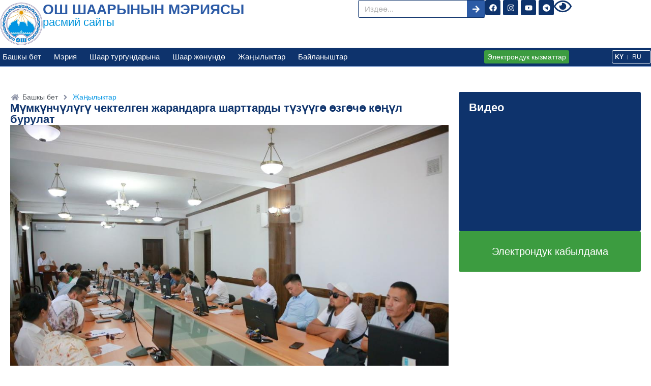

--- FILE ---
content_type: text/html; charset=UTF-8
request_url: https://oshcity.gov.kg/ky/m%D2%AFmk%D2%AFnch%D2%AFl%D2%AFg%D2%AF-chektelgen-zharandarga-sharttardy-t%D2%AFz%D2%AF%D2%AFg%D3%A9-%D3%A9zg%D3%A9ch%D3%A9-k%D3%A9%D2%A3%D2%AFl-burulat/
body_size: 34819
content:
<!doctype html><html lang="ky-KY"><head><script data-no-optimize="1">var litespeed_docref=sessionStorage.getItem("litespeed_docref");litespeed_docref&&(Object.defineProperty(document,"referrer",{get:function(){return litespeed_docref}}),sessionStorage.removeItem("litespeed_docref"));</script> <meta charset="UTF-8"><link data-optimized="2" rel="stylesheet" href="https://oshcity.gov.kg/wp-content/litespeed/css/8b8c40685ab9d77fa5a5020cb613fc60.css?ver=696ff" /><meta name="viewport" content="width=device-width, initial-scale=1"><link rel="profile" href="https://gmpg.org/xfn/11"><title>Мүмкүнчүлүгү чектелген жарандарга шарттарды түзүүгө өзгөчө көңүл бурулат &#8211; Ош шаарынын мэриясынын расмий сайты</title><meta name='robots' content='max-image-preview:large' /><link rel="alternate" type="application/rss+xml" title="Ош шаарынын мэриясынын расмий сайты &raquo; Feed" href="https://oshcity.gov.kg/ky/feed/" /><link rel="alternate" type="application/rss+xml" title="Ош шаарынын мэриясынын расмий сайты &raquo; Comments Feed" href="https://oshcity.gov.kg/ky/comments/feed/" /><link rel="alternate" title="oEmbed (JSON)" type="application/json+oembed" href="https://oshcity.gov.kg/wp-json/oembed/1.0/embed?url=https%3A%2F%2Foshcity.gov.kg%2Fky%2Fm%25d2%25afmk%25d2%25afnch%25d2%25afl%25d2%25afg%25d2%25af-chektelgen-zharandarga-sharttardy-t%25d2%25afz%25d2%25af%25d2%25afg%25d3%25a9-%25d3%25a9zg%25d3%25a9ch%25d3%25a9-k%25d3%25a9%25d2%25a3%25d2%25afl-burulat%2F" /><link rel="alternate" title="oEmbed (XML)" type="text/xml+oembed" href="https://oshcity.gov.kg/wp-json/oembed/1.0/embed?url=https%3A%2F%2Foshcity.gov.kg%2Fky%2Fm%25d2%25afmk%25d2%25afnch%25d2%25afl%25d2%25afg%25d2%25af-chektelgen-zharandarga-sharttardy-t%25d2%25afz%25d2%25af%25d2%25afg%25d3%25a9-%25d3%25a9zg%25d3%25a9ch%25d3%25a9-k%25d3%25a9%25d2%25a3%25d2%25afl-burulat%2F&#038;format=xml" /><style id='wp-img-auto-sizes-contain-inline-css'>img:is([sizes=auto i],[sizes^="auto," i]){contain-intrinsic-size:3000px 1500px}
/*# sourceURL=wp-img-auto-sizes-contain-inline-css */</style><style id='wp-block-paragraph-inline-css'>.is-small-text{font-size:.875em}.is-regular-text{font-size:1em}.is-large-text{font-size:2.25em}.is-larger-text{font-size:3em}.has-drop-cap:not(:focus):first-letter{float:left;font-size:8.4em;font-style:normal;font-weight:100;line-height:.68;margin:.05em .1em 0 0;text-transform:uppercase}body.rtl .has-drop-cap:not(:focus):first-letter{float:none;margin-left:.1em}p.has-drop-cap.has-background{overflow:hidden}:root :where(p.has-background){padding:1.25em 2.375em}:where(p.has-text-color:not(.has-link-color)) a{color:inherit}p.has-text-align-left[style*="writing-mode:vertical-lr"],p.has-text-align-right[style*="writing-mode:vertical-rl"]{rotate:180deg}
/*# sourceURL=https://oshcity.gov.kg/wp-includes/blocks/paragraph/style.min.css */</style><style id='global-styles-inline-css'>:root{--wp--preset--aspect-ratio--square: 1;--wp--preset--aspect-ratio--4-3: 4/3;--wp--preset--aspect-ratio--3-4: 3/4;--wp--preset--aspect-ratio--3-2: 3/2;--wp--preset--aspect-ratio--2-3: 2/3;--wp--preset--aspect-ratio--16-9: 16/9;--wp--preset--aspect-ratio--9-16: 9/16;--wp--preset--color--black: #000000;--wp--preset--color--cyan-bluish-gray: #abb8c3;--wp--preset--color--white: #ffffff;--wp--preset--color--pale-pink: #f78da7;--wp--preset--color--vivid-red: #cf2e2e;--wp--preset--color--luminous-vivid-orange: #ff6900;--wp--preset--color--luminous-vivid-amber: #fcb900;--wp--preset--color--light-green-cyan: #7bdcb5;--wp--preset--color--vivid-green-cyan: #00d084;--wp--preset--color--pale-cyan-blue: #8ed1fc;--wp--preset--color--vivid-cyan-blue: #0693e3;--wp--preset--color--vivid-purple: #9b51e0;--wp--preset--gradient--vivid-cyan-blue-to-vivid-purple: linear-gradient(135deg,rgb(6,147,227) 0%,rgb(155,81,224) 100%);--wp--preset--gradient--light-green-cyan-to-vivid-green-cyan: linear-gradient(135deg,rgb(122,220,180) 0%,rgb(0,208,130) 100%);--wp--preset--gradient--luminous-vivid-amber-to-luminous-vivid-orange: linear-gradient(135deg,rgb(252,185,0) 0%,rgb(255,105,0) 100%);--wp--preset--gradient--luminous-vivid-orange-to-vivid-red: linear-gradient(135deg,rgb(255,105,0) 0%,rgb(207,46,46) 100%);--wp--preset--gradient--very-light-gray-to-cyan-bluish-gray: linear-gradient(135deg,rgb(238,238,238) 0%,rgb(169,184,195) 100%);--wp--preset--gradient--cool-to-warm-spectrum: linear-gradient(135deg,rgb(74,234,220) 0%,rgb(151,120,209) 20%,rgb(207,42,186) 40%,rgb(238,44,130) 60%,rgb(251,105,98) 80%,rgb(254,248,76) 100%);--wp--preset--gradient--blush-light-purple: linear-gradient(135deg,rgb(255,206,236) 0%,rgb(152,150,240) 100%);--wp--preset--gradient--blush-bordeaux: linear-gradient(135deg,rgb(254,205,165) 0%,rgb(254,45,45) 50%,rgb(107,0,62) 100%);--wp--preset--gradient--luminous-dusk: linear-gradient(135deg,rgb(255,203,112) 0%,rgb(199,81,192) 50%,rgb(65,88,208) 100%);--wp--preset--gradient--pale-ocean: linear-gradient(135deg,rgb(255,245,203) 0%,rgb(182,227,212) 50%,rgb(51,167,181) 100%);--wp--preset--gradient--electric-grass: linear-gradient(135deg,rgb(202,248,128) 0%,rgb(113,206,126) 100%);--wp--preset--gradient--midnight: linear-gradient(135deg,rgb(2,3,129) 0%,rgb(40,116,252) 100%);--wp--preset--font-size--small: 13px;--wp--preset--font-size--medium: 20px;--wp--preset--font-size--large: 36px;--wp--preset--font-size--x-large: 42px;--wp--preset--spacing--20: 0.44rem;--wp--preset--spacing--30: 0.67rem;--wp--preset--spacing--40: 1rem;--wp--preset--spacing--50: 1.5rem;--wp--preset--spacing--60: 2.25rem;--wp--preset--spacing--70: 3.38rem;--wp--preset--spacing--80: 5.06rem;--wp--preset--shadow--natural: 6px 6px 9px rgba(0, 0, 0, 0.2);--wp--preset--shadow--deep: 12px 12px 50px rgba(0, 0, 0, 0.4);--wp--preset--shadow--sharp: 6px 6px 0px rgba(0, 0, 0, 0.2);--wp--preset--shadow--outlined: 6px 6px 0px -3px rgb(255, 255, 255), 6px 6px rgb(0, 0, 0);--wp--preset--shadow--crisp: 6px 6px 0px rgb(0, 0, 0);}:where(.is-layout-flex){gap: 0.5em;}:where(.is-layout-grid){gap: 0.5em;}body .is-layout-flex{display: flex;}.is-layout-flex{flex-wrap: wrap;align-items: center;}.is-layout-flex > :is(*, div){margin: 0;}body .is-layout-grid{display: grid;}.is-layout-grid > :is(*, div){margin: 0;}:where(.wp-block-columns.is-layout-flex){gap: 2em;}:where(.wp-block-columns.is-layout-grid){gap: 2em;}:where(.wp-block-post-template.is-layout-flex){gap: 1.25em;}:where(.wp-block-post-template.is-layout-grid){gap: 1.25em;}.has-black-color{color: var(--wp--preset--color--black) !important;}.has-cyan-bluish-gray-color{color: var(--wp--preset--color--cyan-bluish-gray) !important;}.has-white-color{color: var(--wp--preset--color--white) !important;}.has-pale-pink-color{color: var(--wp--preset--color--pale-pink) !important;}.has-vivid-red-color{color: var(--wp--preset--color--vivid-red) !important;}.has-luminous-vivid-orange-color{color: var(--wp--preset--color--luminous-vivid-orange) !important;}.has-luminous-vivid-amber-color{color: var(--wp--preset--color--luminous-vivid-amber) !important;}.has-light-green-cyan-color{color: var(--wp--preset--color--light-green-cyan) !important;}.has-vivid-green-cyan-color{color: var(--wp--preset--color--vivid-green-cyan) !important;}.has-pale-cyan-blue-color{color: var(--wp--preset--color--pale-cyan-blue) !important;}.has-vivid-cyan-blue-color{color: var(--wp--preset--color--vivid-cyan-blue) !important;}.has-vivid-purple-color{color: var(--wp--preset--color--vivid-purple) !important;}.has-black-background-color{background-color: var(--wp--preset--color--black) !important;}.has-cyan-bluish-gray-background-color{background-color: var(--wp--preset--color--cyan-bluish-gray) !important;}.has-white-background-color{background-color: var(--wp--preset--color--white) !important;}.has-pale-pink-background-color{background-color: var(--wp--preset--color--pale-pink) !important;}.has-vivid-red-background-color{background-color: var(--wp--preset--color--vivid-red) !important;}.has-luminous-vivid-orange-background-color{background-color: var(--wp--preset--color--luminous-vivid-orange) !important;}.has-luminous-vivid-amber-background-color{background-color: var(--wp--preset--color--luminous-vivid-amber) !important;}.has-light-green-cyan-background-color{background-color: var(--wp--preset--color--light-green-cyan) !important;}.has-vivid-green-cyan-background-color{background-color: var(--wp--preset--color--vivid-green-cyan) !important;}.has-pale-cyan-blue-background-color{background-color: var(--wp--preset--color--pale-cyan-blue) !important;}.has-vivid-cyan-blue-background-color{background-color: var(--wp--preset--color--vivid-cyan-blue) !important;}.has-vivid-purple-background-color{background-color: var(--wp--preset--color--vivid-purple) !important;}.has-black-border-color{border-color: var(--wp--preset--color--black) !important;}.has-cyan-bluish-gray-border-color{border-color: var(--wp--preset--color--cyan-bluish-gray) !important;}.has-white-border-color{border-color: var(--wp--preset--color--white) !important;}.has-pale-pink-border-color{border-color: var(--wp--preset--color--pale-pink) !important;}.has-vivid-red-border-color{border-color: var(--wp--preset--color--vivid-red) !important;}.has-luminous-vivid-orange-border-color{border-color: var(--wp--preset--color--luminous-vivid-orange) !important;}.has-luminous-vivid-amber-border-color{border-color: var(--wp--preset--color--luminous-vivid-amber) !important;}.has-light-green-cyan-border-color{border-color: var(--wp--preset--color--light-green-cyan) !important;}.has-vivid-green-cyan-border-color{border-color: var(--wp--preset--color--vivid-green-cyan) !important;}.has-pale-cyan-blue-border-color{border-color: var(--wp--preset--color--pale-cyan-blue) !important;}.has-vivid-cyan-blue-border-color{border-color: var(--wp--preset--color--vivid-cyan-blue) !important;}.has-vivid-purple-border-color{border-color: var(--wp--preset--color--vivid-purple) !important;}.has-vivid-cyan-blue-to-vivid-purple-gradient-background{background: var(--wp--preset--gradient--vivid-cyan-blue-to-vivid-purple) !important;}.has-light-green-cyan-to-vivid-green-cyan-gradient-background{background: var(--wp--preset--gradient--light-green-cyan-to-vivid-green-cyan) !important;}.has-luminous-vivid-amber-to-luminous-vivid-orange-gradient-background{background: var(--wp--preset--gradient--luminous-vivid-amber-to-luminous-vivid-orange) !important;}.has-luminous-vivid-orange-to-vivid-red-gradient-background{background: var(--wp--preset--gradient--luminous-vivid-orange-to-vivid-red) !important;}.has-very-light-gray-to-cyan-bluish-gray-gradient-background{background: var(--wp--preset--gradient--very-light-gray-to-cyan-bluish-gray) !important;}.has-cool-to-warm-spectrum-gradient-background{background: var(--wp--preset--gradient--cool-to-warm-spectrum) !important;}.has-blush-light-purple-gradient-background{background: var(--wp--preset--gradient--blush-light-purple) !important;}.has-blush-bordeaux-gradient-background{background: var(--wp--preset--gradient--blush-bordeaux) !important;}.has-luminous-dusk-gradient-background{background: var(--wp--preset--gradient--luminous-dusk) !important;}.has-pale-ocean-gradient-background{background: var(--wp--preset--gradient--pale-ocean) !important;}.has-electric-grass-gradient-background{background: var(--wp--preset--gradient--electric-grass) !important;}.has-midnight-gradient-background{background: var(--wp--preset--gradient--midnight) !important;}.has-small-font-size{font-size: var(--wp--preset--font-size--small) !important;}.has-medium-font-size{font-size: var(--wp--preset--font-size--medium) !important;}.has-large-font-size{font-size: var(--wp--preset--font-size--large) !important;}.has-x-large-font-size{font-size: var(--wp--preset--font-size--x-large) !important;}
/*# sourceURL=global-styles-inline-css */</style><style id='classic-theme-styles-inline-css'>/*! This file is auto-generated */
.wp-block-button__link{color:#fff;background-color:#32373c;border-radius:9999px;box-shadow:none;text-decoration:none;padding:calc(.667em + 2px) calc(1.333em + 2px);font-size:1.125em}.wp-block-file__button{background:#32373c;color:#fff;text-decoration:none}
/*# sourceURL=/wp-includes/css/classic-themes.min.css */</style><style id='elementor-frontend-inline-css'>@-webkit-keyframes ha_fadeIn{0%{opacity:0}to{opacity:1}}@keyframes ha_fadeIn{0%{opacity:0}to{opacity:1}}@-webkit-keyframes ha_zoomIn{0%{opacity:0;-webkit-transform:scale3d(.3,.3,.3);transform:scale3d(.3,.3,.3)}50%{opacity:1}}@keyframes ha_zoomIn{0%{opacity:0;-webkit-transform:scale3d(.3,.3,.3);transform:scale3d(.3,.3,.3)}50%{opacity:1}}@-webkit-keyframes ha_rollIn{0%{opacity:0;-webkit-transform:translate3d(-100%,0,0) rotate3d(0,0,1,-120deg);transform:translate3d(-100%,0,0) rotate3d(0,0,1,-120deg)}to{opacity:1}}@keyframes ha_rollIn{0%{opacity:0;-webkit-transform:translate3d(-100%,0,0) rotate3d(0,0,1,-120deg);transform:translate3d(-100%,0,0) rotate3d(0,0,1,-120deg)}to{opacity:1}}@-webkit-keyframes ha_bounce{0%,20%,53%,to{-webkit-animation-timing-function:cubic-bezier(.215,.61,.355,1);animation-timing-function:cubic-bezier(.215,.61,.355,1)}40%,43%{-webkit-transform:translate3d(0,-30px,0) scaleY(1.1);transform:translate3d(0,-30px,0) scaleY(1.1);-webkit-animation-timing-function:cubic-bezier(.755,.05,.855,.06);animation-timing-function:cubic-bezier(.755,.05,.855,.06)}70%{-webkit-transform:translate3d(0,-15px,0) scaleY(1.05);transform:translate3d(0,-15px,0) scaleY(1.05);-webkit-animation-timing-function:cubic-bezier(.755,.05,.855,.06);animation-timing-function:cubic-bezier(.755,.05,.855,.06)}80%{-webkit-transition-timing-function:cubic-bezier(.215,.61,.355,1);transition-timing-function:cubic-bezier(.215,.61,.355,1);-webkit-transform:translate3d(0,0,0) scaleY(.95);transform:translate3d(0,0,0) scaleY(.95)}90%{-webkit-transform:translate3d(0,-4px,0) scaleY(1.02);transform:translate3d(0,-4px,0) scaleY(1.02)}}@keyframes ha_bounce{0%,20%,53%,to{-webkit-animation-timing-function:cubic-bezier(.215,.61,.355,1);animation-timing-function:cubic-bezier(.215,.61,.355,1)}40%,43%{-webkit-transform:translate3d(0,-30px,0) scaleY(1.1);transform:translate3d(0,-30px,0) scaleY(1.1);-webkit-animation-timing-function:cubic-bezier(.755,.05,.855,.06);animation-timing-function:cubic-bezier(.755,.05,.855,.06)}70%{-webkit-transform:translate3d(0,-15px,0) scaleY(1.05);transform:translate3d(0,-15px,0) scaleY(1.05);-webkit-animation-timing-function:cubic-bezier(.755,.05,.855,.06);animation-timing-function:cubic-bezier(.755,.05,.855,.06)}80%{-webkit-transition-timing-function:cubic-bezier(.215,.61,.355,1);transition-timing-function:cubic-bezier(.215,.61,.355,1);-webkit-transform:translate3d(0,0,0) scaleY(.95);transform:translate3d(0,0,0) scaleY(.95)}90%{-webkit-transform:translate3d(0,-4px,0) scaleY(1.02);transform:translate3d(0,-4px,0) scaleY(1.02)}}@-webkit-keyframes ha_bounceIn{0%,20%,40%,60%,80%,to{-webkit-animation-timing-function:cubic-bezier(.215,.61,.355,1);animation-timing-function:cubic-bezier(.215,.61,.355,1)}0%{opacity:0;-webkit-transform:scale3d(.3,.3,.3);transform:scale3d(.3,.3,.3)}20%{-webkit-transform:scale3d(1.1,1.1,1.1);transform:scale3d(1.1,1.1,1.1)}40%{-webkit-transform:scale3d(.9,.9,.9);transform:scale3d(.9,.9,.9)}60%{opacity:1;-webkit-transform:scale3d(1.03,1.03,1.03);transform:scale3d(1.03,1.03,1.03)}80%{-webkit-transform:scale3d(.97,.97,.97);transform:scale3d(.97,.97,.97)}to{opacity:1}}@keyframes ha_bounceIn{0%,20%,40%,60%,80%,to{-webkit-animation-timing-function:cubic-bezier(.215,.61,.355,1);animation-timing-function:cubic-bezier(.215,.61,.355,1)}0%{opacity:0;-webkit-transform:scale3d(.3,.3,.3);transform:scale3d(.3,.3,.3)}20%{-webkit-transform:scale3d(1.1,1.1,1.1);transform:scale3d(1.1,1.1,1.1)}40%{-webkit-transform:scale3d(.9,.9,.9);transform:scale3d(.9,.9,.9)}60%{opacity:1;-webkit-transform:scale3d(1.03,1.03,1.03);transform:scale3d(1.03,1.03,1.03)}80%{-webkit-transform:scale3d(.97,.97,.97);transform:scale3d(.97,.97,.97)}to{opacity:1}}@-webkit-keyframes ha_flipInX{0%{opacity:0;-webkit-transform:perspective(400px) rotate3d(1,0,0,90deg);transform:perspective(400px) rotate3d(1,0,0,90deg);-webkit-animation-timing-function:ease-in;animation-timing-function:ease-in}40%{-webkit-transform:perspective(400px) rotate3d(1,0,0,-20deg);transform:perspective(400px) rotate3d(1,0,0,-20deg);-webkit-animation-timing-function:ease-in;animation-timing-function:ease-in}60%{opacity:1;-webkit-transform:perspective(400px) rotate3d(1,0,0,10deg);transform:perspective(400px) rotate3d(1,0,0,10deg)}80%{-webkit-transform:perspective(400px) rotate3d(1,0,0,-5deg);transform:perspective(400px) rotate3d(1,0,0,-5deg)}}@keyframes ha_flipInX{0%{opacity:0;-webkit-transform:perspective(400px) rotate3d(1,0,0,90deg);transform:perspective(400px) rotate3d(1,0,0,90deg);-webkit-animation-timing-function:ease-in;animation-timing-function:ease-in}40%{-webkit-transform:perspective(400px) rotate3d(1,0,0,-20deg);transform:perspective(400px) rotate3d(1,0,0,-20deg);-webkit-animation-timing-function:ease-in;animation-timing-function:ease-in}60%{opacity:1;-webkit-transform:perspective(400px) rotate3d(1,0,0,10deg);transform:perspective(400px) rotate3d(1,0,0,10deg)}80%{-webkit-transform:perspective(400px) rotate3d(1,0,0,-5deg);transform:perspective(400px) rotate3d(1,0,0,-5deg)}}@-webkit-keyframes ha_flipInY{0%{opacity:0;-webkit-transform:perspective(400px) rotate3d(0,1,0,90deg);transform:perspective(400px) rotate3d(0,1,0,90deg);-webkit-animation-timing-function:ease-in;animation-timing-function:ease-in}40%{-webkit-transform:perspective(400px) rotate3d(0,1,0,-20deg);transform:perspective(400px) rotate3d(0,1,0,-20deg);-webkit-animation-timing-function:ease-in;animation-timing-function:ease-in}60%{opacity:1;-webkit-transform:perspective(400px) rotate3d(0,1,0,10deg);transform:perspective(400px) rotate3d(0,1,0,10deg)}80%{-webkit-transform:perspective(400px) rotate3d(0,1,0,-5deg);transform:perspective(400px) rotate3d(0,1,0,-5deg)}}@keyframes ha_flipInY{0%{opacity:0;-webkit-transform:perspective(400px) rotate3d(0,1,0,90deg);transform:perspective(400px) rotate3d(0,1,0,90deg);-webkit-animation-timing-function:ease-in;animation-timing-function:ease-in}40%{-webkit-transform:perspective(400px) rotate3d(0,1,0,-20deg);transform:perspective(400px) rotate3d(0,1,0,-20deg);-webkit-animation-timing-function:ease-in;animation-timing-function:ease-in}60%{opacity:1;-webkit-transform:perspective(400px) rotate3d(0,1,0,10deg);transform:perspective(400px) rotate3d(0,1,0,10deg)}80%{-webkit-transform:perspective(400px) rotate3d(0,1,0,-5deg);transform:perspective(400px) rotate3d(0,1,0,-5deg)}}@-webkit-keyframes ha_swing{20%{-webkit-transform:rotate3d(0,0,1,15deg);transform:rotate3d(0,0,1,15deg)}40%{-webkit-transform:rotate3d(0,0,1,-10deg);transform:rotate3d(0,0,1,-10deg)}60%{-webkit-transform:rotate3d(0,0,1,5deg);transform:rotate3d(0,0,1,5deg)}80%{-webkit-transform:rotate3d(0,0,1,-5deg);transform:rotate3d(0,0,1,-5deg)}}@keyframes ha_swing{20%{-webkit-transform:rotate3d(0,0,1,15deg);transform:rotate3d(0,0,1,15deg)}40%{-webkit-transform:rotate3d(0,0,1,-10deg);transform:rotate3d(0,0,1,-10deg)}60%{-webkit-transform:rotate3d(0,0,1,5deg);transform:rotate3d(0,0,1,5deg)}80%{-webkit-transform:rotate3d(0,0,1,-5deg);transform:rotate3d(0,0,1,-5deg)}}@-webkit-keyframes ha_slideInDown{0%{visibility:visible;-webkit-transform:translate3d(0,-100%,0);transform:translate3d(0,-100%,0)}}@keyframes ha_slideInDown{0%{visibility:visible;-webkit-transform:translate3d(0,-100%,0);transform:translate3d(0,-100%,0)}}@-webkit-keyframes ha_slideInUp{0%{visibility:visible;-webkit-transform:translate3d(0,100%,0);transform:translate3d(0,100%,0)}}@keyframes ha_slideInUp{0%{visibility:visible;-webkit-transform:translate3d(0,100%,0);transform:translate3d(0,100%,0)}}@-webkit-keyframes ha_slideInLeft{0%{visibility:visible;-webkit-transform:translate3d(-100%,0,0);transform:translate3d(-100%,0,0)}}@keyframes ha_slideInLeft{0%{visibility:visible;-webkit-transform:translate3d(-100%,0,0);transform:translate3d(-100%,0,0)}}@-webkit-keyframes ha_slideInRight{0%{visibility:visible;-webkit-transform:translate3d(100%,0,0);transform:translate3d(100%,0,0)}}@keyframes ha_slideInRight{0%{visibility:visible;-webkit-transform:translate3d(100%,0,0);transform:translate3d(100%,0,0)}}.ha_fadeIn{-webkit-animation-name:ha_fadeIn;animation-name:ha_fadeIn}.ha_zoomIn{-webkit-animation-name:ha_zoomIn;animation-name:ha_zoomIn}.ha_rollIn{-webkit-animation-name:ha_rollIn;animation-name:ha_rollIn}.ha_bounce{-webkit-transform-origin:center bottom;-ms-transform-origin:center bottom;transform-origin:center bottom;-webkit-animation-name:ha_bounce;animation-name:ha_bounce}.ha_bounceIn{-webkit-animation-name:ha_bounceIn;animation-name:ha_bounceIn;-webkit-animation-duration:.75s;-webkit-animation-duration:calc(var(--animate-duration)*.75);animation-duration:.75s;animation-duration:calc(var(--animate-duration)*.75)}.ha_flipInX,.ha_flipInY{-webkit-animation-name:ha_flipInX;animation-name:ha_flipInX;-webkit-backface-visibility:visible!important;backface-visibility:visible!important}.ha_flipInY{-webkit-animation-name:ha_flipInY;animation-name:ha_flipInY}.ha_swing{-webkit-transform-origin:top center;-ms-transform-origin:top center;transform-origin:top center;-webkit-animation-name:ha_swing;animation-name:ha_swing}.ha_slideInDown{-webkit-animation-name:ha_slideInDown;animation-name:ha_slideInDown}.ha_slideInUp{-webkit-animation-name:ha_slideInUp;animation-name:ha_slideInUp}.ha_slideInLeft{-webkit-animation-name:ha_slideInLeft;animation-name:ha_slideInLeft}.ha_slideInRight{-webkit-animation-name:ha_slideInRight;animation-name:ha_slideInRight}.ha-css-transform-yes{-webkit-transition-duration:var(--ha-tfx-transition-duration, .2s);transition-duration:var(--ha-tfx-transition-duration, .2s);-webkit-transition-property:-webkit-transform;transition-property:transform;transition-property:transform,-webkit-transform;-webkit-transform:translate(var(--ha-tfx-translate-x, 0),var(--ha-tfx-translate-y, 0)) scale(var(--ha-tfx-scale-x, 1),var(--ha-tfx-scale-y, 1)) skew(var(--ha-tfx-skew-x, 0),var(--ha-tfx-skew-y, 0)) rotateX(var(--ha-tfx-rotate-x, 0)) rotateY(var(--ha-tfx-rotate-y, 0)) rotateZ(var(--ha-tfx-rotate-z, 0));transform:translate(var(--ha-tfx-translate-x, 0),var(--ha-tfx-translate-y, 0)) scale(var(--ha-tfx-scale-x, 1),var(--ha-tfx-scale-y, 1)) skew(var(--ha-tfx-skew-x, 0),var(--ha-tfx-skew-y, 0)) rotateX(var(--ha-tfx-rotate-x, 0)) rotateY(var(--ha-tfx-rotate-y, 0)) rotateZ(var(--ha-tfx-rotate-z, 0))}.ha-css-transform-yes:hover{-webkit-transform:translate(var(--ha-tfx-translate-x-hover, var(--ha-tfx-translate-x, 0)),var(--ha-tfx-translate-y-hover, var(--ha-tfx-translate-y, 0))) scale(var(--ha-tfx-scale-x-hover, var(--ha-tfx-scale-x, 1)),var(--ha-tfx-scale-y-hover, var(--ha-tfx-scale-y, 1))) skew(var(--ha-tfx-skew-x-hover, var(--ha-tfx-skew-x, 0)),var(--ha-tfx-skew-y-hover, var(--ha-tfx-skew-y, 0))) rotateX(var(--ha-tfx-rotate-x-hover, var(--ha-tfx-rotate-x, 0))) rotateY(var(--ha-tfx-rotate-y-hover, var(--ha-tfx-rotate-y, 0))) rotateZ(var(--ha-tfx-rotate-z-hover, var(--ha-tfx-rotate-z, 0)));transform:translate(var(--ha-tfx-translate-x-hover, var(--ha-tfx-translate-x, 0)),var(--ha-tfx-translate-y-hover, var(--ha-tfx-translate-y, 0))) scale(var(--ha-tfx-scale-x-hover, var(--ha-tfx-scale-x, 1)),var(--ha-tfx-scale-y-hover, var(--ha-tfx-scale-y, 1))) skew(var(--ha-tfx-skew-x-hover, var(--ha-tfx-skew-x, 0)),var(--ha-tfx-skew-y-hover, var(--ha-tfx-skew-y, 0))) rotateX(var(--ha-tfx-rotate-x-hover, var(--ha-tfx-rotate-x, 0))) rotateY(var(--ha-tfx-rotate-y-hover, var(--ha-tfx-rotate-y, 0))) rotateZ(var(--ha-tfx-rotate-z-hover, var(--ha-tfx-rotate-z, 0)))}.happy-addon>.elementor-widget-container{word-wrap:break-word;overflow-wrap:break-word}.happy-addon>.elementor-widget-container,.happy-addon>.elementor-widget-container *{-webkit-box-sizing:border-box;box-sizing:border-box}.happy-addon p:empty{display:none}.happy-addon .elementor-inline-editing{min-height:auto!important}.happy-addon-pro img{max-width:100%;height:auto;-o-object-fit:cover;object-fit:cover}.ha-screen-reader-text{position:absolute;overflow:hidden;clip:rect(1px,1px,1px,1px);margin:-1px;padding:0;width:1px;height:1px;border:0;word-wrap:normal!important;-webkit-clip-path:inset(50%);clip-path:inset(50%)}.ha-has-bg-overlay>.elementor-widget-container{position:relative;z-index:1}.ha-has-bg-overlay>.elementor-widget-container:before{position:absolute;top:0;left:0;z-index:-1;width:100%;height:100%;content:""}.ha-popup--is-enabled .ha-js-popup,.ha-popup--is-enabled .ha-js-popup img{cursor:-webkit-zoom-in!important;cursor:zoom-in!important}.mfp-wrap .mfp-arrow,.mfp-wrap .mfp-close{background-color:transparent}.mfp-wrap .mfp-arrow:focus,.mfp-wrap .mfp-close:focus{outline-width:thin}.ha-advanced-tooltip-enable{position:relative;cursor:pointer;--ha-tooltip-arrow-color:black;--ha-tooltip-arrow-distance:0}.ha-advanced-tooltip-enable .ha-advanced-tooltip-content{position:absolute;z-index:999;display:none;padding:5px 0;width:120px;height:auto;border-radius:6px;background-color:#000;color:#fff;text-align:center;opacity:0}.ha-advanced-tooltip-enable .ha-advanced-tooltip-content::after{position:absolute;border-width:5px;border-style:solid;content:""}.ha-advanced-tooltip-enable .ha-advanced-tooltip-content.no-arrow::after{visibility:hidden}.ha-advanced-tooltip-enable .ha-advanced-tooltip-content.show{display:inline-block;opacity:1}.ha-advanced-tooltip-enable.ha-advanced-tooltip-top .ha-advanced-tooltip-content,body[data-elementor-device-mode=tablet] .ha-advanced-tooltip-enable.ha-advanced-tooltip-tablet-top .ha-advanced-tooltip-content{top:unset;right:0;bottom:calc(101% + var(--ha-tooltip-arrow-distance));left:0;margin:0 auto}.ha-advanced-tooltip-enable.ha-advanced-tooltip-top .ha-advanced-tooltip-content::after,body[data-elementor-device-mode=tablet] .ha-advanced-tooltip-enable.ha-advanced-tooltip-tablet-top .ha-advanced-tooltip-content::after{top:100%;right:unset;bottom:unset;left:50%;border-color:var(--ha-tooltip-arrow-color) transparent transparent transparent;-webkit-transform:translateX(-50%);-ms-transform:translateX(-50%);transform:translateX(-50%)}.ha-advanced-tooltip-enable.ha-advanced-tooltip-bottom .ha-advanced-tooltip-content,body[data-elementor-device-mode=tablet] .ha-advanced-tooltip-enable.ha-advanced-tooltip-tablet-bottom .ha-advanced-tooltip-content{top:calc(101% + var(--ha-tooltip-arrow-distance));right:0;bottom:unset;left:0;margin:0 auto}.ha-advanced-tooltip-enable.ha-advanced-tooltip-bottom .ha-advanced-tooltip-content::after,body[data-elementor-device-mode=tablet] .ha-advanced-tooltip-enable.ha-advanced-tooltip-tablet-bottom .ha-advanced-tooltip-content::after{top:unset;right:unset;bottom:100%;left:50%;border-color:transparent transparent var(--ha-tooltip-arrow-color) transparent;-webkit-transform:translateX(-50%);-ms-transform:translateX(-50%);transform:translateX(-50%)}.ha-advanced-tooltip-enable.ha-advanced-tooltip-left .ha-advanced-tooltip-content,body[data-elementor-device-mode=tablet] .ha-advanced-tooltip-enable.ha-advanced-tooltip-tablet-left .ha-advanced-tooltip-content{top:50%;right:calc(101% + var(--ha-tooltip-arrow-distance));bottom:unset;left:unset;-webkit-transform:translateY(-50%);-ms-transform:translateY(-50%);transform:translateY(-50%)}.ha-advanced-tooltip-enable.ha-advanced-tooltip-left .ha-advanced-tooltip-content::after,body[data-elementor-device-mode=tablet] .ha-advanced-tooltip-enable.ha-advanced-tooltip-tablet-left .ha-advanced-tooltip-content::after{top:50%;right:unset;bottom:unset;left:100%;border-color:transparent transparent transparent var(--ha-tooltip-arrow-color);-webkit-transform:translateY(-50%);-ms-transform:translateY(-50%);transform:translateY(-50%)}.ha-advanced-tooltip-enable.ha-advanced-tooltip-right .ha-advanced-tooltip-content,body[data-elementor-device-mode=tablet] .ha-advanced-tooltip-enable.ha-advanced-tooltip-tablet-right .ha-advanced-tooltip-content{top:50%;right:unset;bottom:unset;left:calc(101% + var(--ha-tooltip-arrow-distance));-webkit-transform:translateY(-50%);-ms-transform:translateY(-50%);transform:translateY(-50%)}.ha-advanced-tooltip-enable.ha-advanced-tooltip-right .ha-advanced-tooltip-content::after,body[data-elementor-device-mode=tablet] .ha-advanced-tooltip-enable.ha-advanced-tooltip-tablet-right .ha-advanced-tooltip-content::after{top:50%;right:100%;bottom:unset;left:unset;border-color:transparent var(--ha-tooltip-arrow-color) transparent transparent;-webkit-transform:translateY(-50%);-ms-transform:translateY(-50%);transform:translateY(-50%)}body[data-elementor-device-mode=mobile] .ha-advanced-tooltip-enable.ha-advanced-tooltip-mobile-top .ha-advanced-tooltip-content{top:unset;right:0;bottom:calc(101% + var(--ha-tooltip-arrow-distance));left:0;margin:0 auto}body[data-elementor-device-mode=mobile] .ha-advanced-tooltip-enable.ha-advanced-tooltip-mobile-top .ha-advanced-tooltip-content::after{top:100%;right:unset;bottom:unset;left:50%;border-color:var(--ha-tooltip-arrow-color) transparent transparent transparent;-webkit-transform:translateX(-50%);-ms-transform:translateX(-50%);transform:translateX(-50%)}body[data-elementor-device-mode=mobile] .ha-advanced-tooltip-enable.ha-advanced-tooltip-mobile-bottom .ha-advanced-tooltip-content{top:calc(101% + var(--ha-tooltip-arrow-distance));right:0;bottom:unset;left:0;margin:0 auto}body[data-elementor-device-mode=mobile] .ha-advanced-tooltip-enable.ha-advanced-tooltip-mobile-bottom .ha-advanced-tooltip-content::after{top:unset;right:unset;bottom:100%;left:50%;border-color:transparent transparent var(--ha-tooltip-arrow-color) transparent;-webkit-transform:translateX(-50%);-ms-transform:translateX(-50%);transform:translateX(-50%)}body[data-elementor-device-mode=mobile] .ha-advanced-tooltip-enable.ha-advanced-tooltip-mobile-left .ha-advanced-tooltip-content{top:50%;right:calc(101% + var(--ha-tooltip-arrow-distance));bottom:unset;left:unset;-webkit-transform:translateY(-50%);-ms-transform:translateY(-50%);transform:translateY(-50%)}body[data-elementor-device-mode=mobile] .ha-advanced-tooltip-enable.ha-advanced-tooltip-mobile-left .ha-advanced-tooltip-content::after{top:50%;right:unset;bottom:unset;left:100%;border-color:transparent transparent transparent var(--ha-tooltip-arrow-color);-webkit-transform:translateY(-50%);-ms-transform:translateY(-50%);transform:translateY(-50%)}body[data-elementor-device-mode=mobile] .ha-advanced-tooltip-enable.ha-advanced-tooltip-mobile-right .ha-advanced-tooltip-content{top:50%;right:unset;bottom:unset;left:calc(101% + var(--ha-tooltip-arrow-distance));-webkit-transform:translateY(-50%);-ms-transform:translateY(-50%);transform:translateY(-50%)}body[data-elementor-device-mode=mobile] .ha-advanced-tooltip-enable.ha-advanced-tooltip-mobile-right .ha-advanced-tooltip-content::after{top:50%;right:100%;bottom:unset;left:unset;border-color:transparent var(--ha-tooltip-arrow-color) transparent transparent;-webkit-transform:translateY(-50%);-ms-transform:translateY(-50%);transform:translateY(-50%)}body.elementor-editor-active .happy-addon.ha-gravityforms .gform_wrapper{display:block!important}.ha-scroll-to-top-wrap.ha-scroll-to-top-hide{display:none}.ha-scroll-to-top-wrap.edit-mode,.ha-scroll-to-top-wrap.single-page-off{display:none!important}.ha-scroll-to-top-button{position:fixed;right:15px;bottom:15px;z-index:9999;display:-webkit-box;display:-webkit-flex;display:-ms-flexbox;display:flex;-webkit-box-align:center;-webkit-align-items:center;align-items:center;-ms-flex-align:center;-webkit-box-pack:center;-ms-flex-pack:center;-webkit-justify-content:center;justify-content:center;width:50px;height:50px;border-radius:50px;background-color:#5636d1;color:#fff;text-align:center;opacity:1;cursor:pointer;-webkit-transition:all .3s;transition:all .3s}.ha-scroll-to-top-button i{color:#fff;font-size:16px}.ha-scroll-to-top-button:hover{background-color:#e2498a}.ha-particle-wrapper{position:absolute;top:0;left:0;width:100%;height:100%}.ha-floating-element{position:fixed;z-index:999}.ha-floating-element-align-top-left .ha-floating-element{top:0;left:0}.ha-floating-element-align-top-right .ha-floating-element{top:0;right:0}.ha-floating-element-align-top-center .ha-floating-element{top:0;left:50%;-webkit-transform:translateX(-50%);-ms-transform:translateX(-50%);transform:translateX(-50%)}.ha-floating-element-align-middle-left .ha-floating-element{top:50%;left:0;-webkit-transform:translateY(-50%);-ms-transform:translateY(-50%);transform:translateY(-50%)}.ha-floating-element-align-middle-right .ha-floating-element{top:50%;right:0;-webkit-transform:translateY(-50%);-ms-transform:translateY(-50%);transform:translateY(-50%)}.ha-floating-element-align-bottom-left .ha-floating-element{bottom:0;left:0}.ha-floating-element-align-bottom-right .ha-floating-element{right:0;bottom:0}.ha-floating-element-align-bottom-center .ha-floating-element{bottom:0;left:50%;-webkit-transform:translateX(-50%);-ms-transform:translateX(-50%);transform:translateX(-50%)}.ha-editor-placeholder{padding:20px;border:5px double #f1f1f1;background:#f8f8f8;text-align:center;opacity:.5}.ha-editor-placeholder-title{margin-top:0;margin-bottom:8px;font-weight:700;font-size:16px}.ha-editor-placeholder-content{margin:0;font-size:12px}.ha-p-relative{position:relative}.ha-p-absolute{position:absolute}.ha-p-fixed{position:fixed}.ha-w-1{width:1%}.ha-h-1{height:1%}.ha-w-2{width:2%}.ha-h-2{height:2%}.ha-w-3{width:3%}.ha-h-3{height:3%}.ha-w-4{width:4%}.ha-h-4{height:4%}.ha-w-5{width:5%}.ha-h-5{height:5%}.ha-w-6{width:6%}.ha-h-6{height:6%}.ha-w-7{width:7%}.ha-h-7{height:7%}.ha-w-8{width:8%}.ha-h-8{height:8%}.ha-w-9{width:9%}.ha-h-9{height:9%}.ha-w-10{width:10%}.ha-h-10{height:10%}.ha-w-11{width:11%}.ha-h-11{height:11%}.ha-w-12{width:12%}.ha-h-12{height:12%}.ha-w-13{width:13%}.ha-h-13{height:13%}.ha-w-14{width:14%}.ha-h-14{height:14%}.ha-w-15{width:15%}.ha-h-15{height:15%}.ha-w-16{width:16%}.ha-h-16{height:16%}.ha-w-17{width:17%}.ha-h-17{height:17%}.ha-w-18{width:18%}.ha-h-18{height:18%}.ha-w-19{width:19%}.ha-h-19{height:19%}.ha-w-20{width:20%}.ha-h-20{height:20%}.ha-w-21{width:21%}.ha-h-21{height:21%}.ha-w-22{width:22%}.ha-h-22{height:22%}.ha-w-23{width:23%}.ha-h-23{height:23%}.ha-w-24{width:24%}.ha-h-24{height:24%}.ha-w-25{width:25%}.ha-h-25{height:25%}.ha-w-26{width:26%}.ha-h-26{height:26%}.ha-w-27{width:27%}.ha-h-27{height:27%}.ha-w-28{width:28%}.ha-h-28{height:28%}.ha-w-29{width:29%}.ha-h-29{height:29%}.ha-w-30{width:30%}.ha-h-30{height:30%}.ha-w-31{width:31%}.ha-h-31{height:31%}.ha-w-32{width:32%}.ha-h-32{height:32%}.ha-w-33{width:33%}.ha-h-33{height:33%}.ha-w-34{width:34%}.ha-h-34{height:34%}.ha-w-35{width:35%}.ha-h-35{height:35%}.ha-w-36{width:36%}.ha-h-36{height:36%}.ha-w-37{width:37%}.ha-h-37{height:37%}.ha-w-38{width:38%}.ha-h-38{height:38%}.ha-w-39{width:39%}.ha-h-39{height:39%}.ha-w-40{width:40%}.ha-h-40{height:40%}.ha-w-41{width:41%}.ha-h-41{height:41%}.ha-w-42{width:42%}.ha-h-42{height:42%}.ha-w-43{width:43%}.ha-h-43{height:43%}.ha-w-44{width:44%}.ha-h-44{height:44%}.ha-w-45{width:45%}.ha-h-45{height:45%}.ha-w-46{width:46%}.ha-h-46{height:46%}.ha-w-47{width:47%}.ha-h-47{height:47%}.ha-w-48{width:48%}.ha-h-48{height:48%}.ha-w-49{width:49%}.ha-h-49{height:49%}.ha-w-50{width:50%}.ha-h-50{height:50%}.ha-w-51{width:51%}.ha-h-51{height:51%}.ha-w-52{width:52%}.ha-h-52{height:52%}.ha-w-53{width:53%}.ha-h-53{height:53%}.ha-w-54{width:54%}.ha-h-54{height:54%}.ha-w-55{width:55%}.ha-h-55{height:55%}.ha-w-56{width:56%}.ha-h-56{height:56%}.ha-w-57{width:57%}.ha-h-57{height:57%}.ha-w-58{width:58%}.ha-h-58{height:58%}.ha-w-59{width:59%}.ha-h-59{height:59%}.ha-w-60{width:60%}.ha-h-60{height:60%}.ha-w-61{width:61%}.ha-h-61{height:61%}.ha-w-62{width:62%}.ha-h-62{height:62%}.ha-w-63{width:63%}.ha-h-63{height:63%}.ha-w-64{width:64%}.ha-h-64{height:64%}.ha-w-65{width:65%}.ha-h-65{height:65%}.ha-w-66{width:66%}.ha-h-66{height:66%}.ha-w-67{width:67%}.ha-h-67{height:67%}.ha-w-68{width:68%}.ha-h-68{height:68%}.ha-w-69{width:69%}.ha-h-69{height:69%}.ha-w-70{width:70%}.ha-h-70{height:70%}.ha-w-71{width:71%}.ha-h-71{height:71%}.ha-w-72{width:72%}.ha-h-72{height:72%}.ha-w-73{width:73%}.ha-h-73{height:73%}.ha-w-74{width:74%}.ha-h-74{height:74%}.ha-w-75{width:75%}.ha-h-75{height:75%}.ha-w-76{width:76%}.ha-h-76{height:76%}.ha-w-77{width:77%}.ha-h-77{height:77%}.ha-w-78{width:78%}.ha-h-78{height:78%}.ha-w-79{width:79%}.ha-h-79{height:79%}.ha-w-80{width:80%}.ha-h-80{height:80%}.ha-w-81{width:81%}.ha-h-81{height:81%}.ha-w-82{width:82%}.ha-h-82{height:82%}.ha-w-83{width:83%}.ha-h-83{height:83%}.ha-w-84{width:84%}.ha-h-84{height:84%}.ha-w-85{width:85%}.ha-h-85{height:85%}.ha-w-86{width:86%}.ha-h-86{height:86%}.ha-w-87{width:87%}.ha-h-87{height:87%}.ha-w-88{width:88%}.ha-h-88{height:88%}.ha-w-89{width:89%}.ha-h-89{height:89%}.ha-w-90{width:90%}.ha-h-90{height:90%}.ha-w-91{width:91%}.ha-h-91{height:91%}.ha-w-92{width:92%}.ha-h-92{height:92%}.ha-w-93{width:93%}.ha-h-93{height:93%}.ha-w-94{width:94%}.ha-h-94{height:94%}.ha-w-95{width:95%}.ha-h-95{height:95%}.ha-w-96{width:96%}.ha-h-96{height:96%}.ha-w-97{width:97%}.ha-h-97{height:97%}.ha-w-98{width:98%}.ha-h-98{height:98%}.ha-w-99{width:99%}.ha-h-99{height:99%}.ha-w-100{width:100%}.ha-h-100{height:100%}.ha-flex{display:-webkit-box!important;display:-webkit-flex!important;display:-ms-flexbox!important;display:flex!important}.ha-flex-inline{display:-webkit-inline-box!important;display:-webkit-inline-flex!important;display:-ms-inline-flexbox!important;display:inline-flex!important}.ha-flex-x-start{-webkit-box-pack:start;-ms-flex-pack:start;-webkit-justify-content:flex-start;justify-content:flex-start}.ha-flex-x-end{-webkit-box-pack:end;-ms-flex-pack:end;-webkit-justify-content:flex-end;justify-content:flex-end}.ha-flex-x-between{-webkit-box-pack:justify;-ms-flex-pack:justify;-webkit-justify-content:space-between;justify-content:space-between}.ha-flex-x-around{-ms-flex-pack:distribute;-webkit-justify-content:space-around;justify-content:space-around}.ha-flex-x-even{-webkit-box-pack:space-evenly;-ms-flex-pack:space-evenly;-webkit-justify-content:space-evenly;justify-content:space-evenly}.ha-flex-x-center{-webkit-box-pack:center;-ms-flex-pack:center;-webkit-justify-content:center;justify-content:center}.ha-flex-y-top{-webkit-box-align:start;-webkit-align-items:flex-start;align-items:flex-start;-ms-flex-align:start}.ha-flex-y-center{-webkit-box-align:center;-webkit-align-items:center;align-items:center;-ms-flex-align:center}.ha-flex-y-bottom{-webkit-box-align:end;-webkit-align-items:flex-end;align-items:flex-end;-ms-flex-align:end}
/*# sourceURL=elementor-frontend-inline-css */</style><style id='bvi-styles-inline-css'>.bvi-widget,
			.bvi-shortcode a,
			.bvi-widget a, 
			.bvi-shortcode {
				color: #ffffff;
				background-color: #e53935;
			}
			.bvi-widget .bvi-svg-eye,
			.bvi-shortcode .bvi-svg-eye {
			    display: inline-block;
                overflow: visible;
                width: 1.125em;
                height: 1em;
                font-size: 2em;
                vertical-align: middle;
			}
			.bvi-widget,
			.bvi-shortcode {
			    -webkit-transition: background-color .2s ease-out;
			    transition: background-color .2s ease-out;
			    cursor: pointer;
			    border-radius: 2px;
			    display: inline-block;
			    padding: 5px 10px;
			    vertical-align: middle;
			    text-decoration: none;
			}
/*# sourceURL=bvi-styles-inline-css */</style><link rel="preconnect" href="https://fonts.gstatic.com/" crossorigin> <script type="litespeed/javascript" data-src="https://oshcity.gov.kg/wp-includes/js/jquery/jquery.min.js" id="jquery-core-js"></script> <link rel="https://api.w.org/" href="https://oshcity.gov.kg/wp-json/" /><link rel="alternate" title="JSON" type="application/json" href="https://oshcity.gov.kg/wp-json/wp/v2/posts/1735" /><link rel="EditURI" type="application/rsd+xml" title="RSD" href="https://oshcity.gov.kg/xmlrpc.php?rsd" /><meta name="generator" content="WordPress 6.9" /><link rel="canonical" href="https://oshcity.gov.kg/ky/m%d2%afmk%d2%afnch%d2%afl%d2%afg%d2%af-chektelgen-zharandarga-sharttardy-t%d2%afz%d2%af%d2%afg%d3%a9-%d3%a9zg%d3%a9ch%d3%a9-k%d3%a9%d2%a3%d2%afl-burulat/" /><link rel='shortlink' href='https://oshcity.gov.kg/?p=1735' /><meta name="generator" content="Elementor 3.21.8; features: e_optimized_assets_loading, e_optimized_css_loading, e_font_icon_svg, additional_custom_breakpoints; settings: css_print_method-external, google_font-enabled, font_display-swap"><link rel="icon" href="https://oshcity.gov.kg/wp-content/uploads/2023/12/cropped-osh-logo-32x32.png" sizes="32x32" /><link rel="icon" href="https://oshcity.gov.kg/wp-content/uploads/2023/12/cropped-osh-logo-192x192.png" sizes="192x192" /><link rel="apple-touch-icon" href="https://oshcity.gov.kg/wp-content/uploads/2023/12/cropped-osh-logo-180x180.png" /><meta name="msapplication-TileImage" content="https://oshcity.gov.kg/wp-content/uploads/2023/12/cropped-osh-logo-270x270.png" /><style id="wp-custom-css">a {
    background-color: transparent;
    text-decoration: none;
    color: #0094e3;
}</style></head><body class="wp-singular post-template-default single single-post postid-1735 single-format-standard wp-theme-hello-elementor elementor-default elementor-kit-6 elementor-page-2585"><a class="skip-link screen-reader-text" href="#content">Skip to content</a><div data-elementor-type="header" data-elementor-id="29" class="elementor elementor-29 elementor-location-header" data-elementor-post-type="elementor_library"><div class="elementor-element elementor-element-4db46e2 e-flex e-con-boxed e-con e-parent" data-id="4db46e2" data-element_type="container" data-settings="{&quot;_ha_eqh_enable&quot;:false}"><div class="e-con-inner"><div class="elementor-element elementor-element-529b22b e-con-full e-flex e-con e-child" data-id="529b22b" data-element_type="container" data-settings="{&quot;_ha_eqh_enable&quot;:false}"><div class="elementor-element elementor-element-6f90aee e-con-full e-flex e-con e-child" data-id="6f90aee" data-element_type="container" data-settings="{&quot;_ha_eqh_enable&quot;:false}"><div class="elementor-element elementor-element-d9f68bc elementor-widget elementor-widget-image" data-id="d9f68bc" data-element_type="widget" data-widget_type="image.default"><div class="elementor-widget-container"><style>/*! elementor - v3.21.0 - 26-05-2024 */
.elementor-widget-image{text-align:center}.elementor-widget-image a{display:inline-block}.elementor-widget-image a img[src$=".svg"]{width:48px}.elementor-widget-image img{vertical-align:middle;display:inline-block}</style><a href="https://oshcity.gov.kg/ky/">
<img data-lazyloaded="1" src="[data-uri]" fetchpriority="high" width="1024" height="1024" data-src="https://oshcity.gov.kg/wp-content/uploads/2023/12/osh-logo.png" class="attachment-full size-full wp-image-119" alt="" data-srcset="https://oshcity.gov.kg/wp-content/uploads/2023/12/osh-logo.png 1024w, https://oshcity.gov.kg/wp-content/uploads/2023/12/elementor/thumbs/osh-logo-qg5s2ye12tdys63wxzwla8grn8c8jtd176eesffd14.png 300w, https://oshcity.gov.kg/wp-content/uploads/2023/12/osh-logo-150x150.png 150w, https://oshcity.gov.kg/wp-content/uploads/2023/12/osh-logo-768x768.png 768w, https://oshcity.gov.kg/wp-content/uploads/2023/12/elementor/thumbs/osh-logo-qg5s2ydyec1t8k5p8e00mv0dd32nhyag98b19cdgyo.png 80w" data-sizes="(max-width: 1024px) 100vw, 1024px" />								</a></div></div></div><div class="elementor-element elementor-element-db4110d e-con-full e-flex e-con e-child" data-id="db4110d" data-element_type="container" data-settings="{&quot;_ha_eqh_enable&quot;:false}"><div class="elementor-element elementor-element-1c40503 elementor-widget elementor-widget-heading" data-id="1c40503" data-element_type="widget" data-widget_type="heading.default"><div class="elementor-widget-container"><style>/*! elementor - v3.21.0 - 26-05-2024 */
.elementor-heading-title{padding:0;margin:0;line-height:1}.elementor-widget-heading .elementor-heading-title[class*=elementor-size-]>a{color:inherit;font-size:inherit;line-height:inherit}.elementor-widget-heading .elementor-heading-title.elementor-size-small{font-size:15px}.elementor-widget-heading .elementor-heading-title.elementor-size-medium{font-size:19px}.elementor-widget-heading .elementor-heading-title.elementor-size-large{font-size:29px}.elementor-widget-heading .elementor-heading-title.elementor-size-xl{font-size:39px}.elementor-widget-heading .elementor-heading-title.elementor-size-xxl{font-size:59px}</style><h2 class="elementor-heading-title elementor-size-default"><a href="https://oshcity.gov.kg/ky/">ОШ ШААРЫНЫН МЭРИЯСЫ</a></h2></div></div><div class="elementor-element elementor-element-2ab5d5d elementor-widget elementor-widget-heading" data-id="2ab5d5d" data-element_type="widget" data-widget_type="heading.default"><div class="elementor-widget-container"><h2 class="elementor-heading-title elementor-size-default"><a href="https://oshcity.gov.kg/ky/">расмий сайты</a></h2></div></div></div></div><div class="elementor-element elementor-element-80be7d6 e-con-full e-flex e-con e-child" data-id="80be7d6" data-element_type="container" data-settings="{&quot;_ha_eqh_enable&quot;:false}"><div class="elementor-element elementor-element-50a7c3f elementor-search-form--icon-arrow elementor-widget-mobile__width-initial elementor-search-form--skin-classic elementor-search-form--button-type-icon elementor-widget elementor-widget-search-form" data-id="50a7c3f" data-element_type="widget" data-settings="{&quot;skin&quot;:&quot;classic&quot;}" data-widget_type="search-form.default"><div class="elementor-widget-container">
<search role="search"><form class="elementor-search-form" action="https://oshcity.gov.kg/ky/" method="get"><div class="elementor-search-form__container">
<label class="elementor-screen-only" for="elementor-search-form-50a7c3f">Search</label>
<input id="elementor-search-form-50a7c3f" placeholder="Издөө..." class="elementor-search-form__input" type="search" name="s" value="">
<button class="elementor-search-form__submit" type="submit" aria-label="Search"><div class="e-font-icon-svg-container"><svg class="fa fa-arrow-right e-font-icon-svg e-fas-arrow-right" viewBox="0 0 448 512" xmlns="http://www.w3.org/2000/svg"><path d="M190.5 66.9l22.2-22.2c9.4-9.4 24.6-9.4 33.9 0L441 239c9.4 9.4 9.4 24.6 0 33.9L246.6 467.3c-9.4 9.4-24.6 9.4-33.9 0l-22.2-22.2c-9.5-9.5-9.3-25 .4-34.3L311.4 296H24c-13.3 0-24-10.7-24-24v-32c0-13.3 10.7-24 24-24h287.4L190.9 101.2c-9.8-9.3-10-24.8-.4-34.3z"></path></svg></div>								<span class="elementor-screen-only">Search</span>
</button></div></form>
</search></div></div><div class="elementor-element elementor-element-40e9d32 elementor-shape-rounded elementor-grid-0 e-grid-align-center elementor-widget elementor-widget-social-icons" data-id="40e9d32" data-element_type="widget" data-widget_type="social-icons.default"><div class="elementor-widget-container"><style>/*! elementor - v3.21.0 - 26-05-2024 */
.elementor-widget-social-icons.elementor-grid-0 .elementor-widget-container,.elementor-widget-social-icons.elementor-grid-mobile-0 .elementor-widget-container,.elementor-widget-social-icons.elementor-grid-tablet-0 .elementor-widget-container{line-height:1;font-size:0}.elementor-widget-social-icons:not(.elementor-grid-0):not(.elementor-grid-tablet-0):not(.elementor-grid-mobile-0) .elementor-grid{display:inline-grid}.elementor-widget-social-icons .elementor-grid{grid-column-gap:var(--grid-column-gap,5px);grid-row-gap:var(--grid-row-gap,5px);grid-template-columns:var(--grid-template-columns);justify-content:var(--justify-content,center);justify-items:var(--justify-content,center)}.elementor-icon.elementor-social-icon{font-size:var(--icon-size,25px);line-height:var(--icon-size,25px);width:calc(var(--icon-size, 25px) + 2 * var(--icon-padding, .5em));height:calc(var(--icon-size, 25px) + 2 * var(--icon-padding, .5em))}.elementor-social-icon{--e-social-icon-icon-color:#fff;display:inline-flex;background-color:#69727d;align-items:center;justify-content:center;text-align:center;cursor:pointer}.elementor-social-icon i{color:var(--e-social-icon-icon-color)}.elementor-social-icon svg{fill:var(--e-social-icon-icon-color)}.elementor-social-icon:last-child{margin:0}.elementor-social-icon:hover{opacity:.9;color:#fff}.elementor-social-icon-android{background-color:#a4c639}.elementor-social-icon-apple{background-color:#999}.elementor-social-icon-behance{background-color:#1769ff}.elementor-social-icon-bitbucket{background-color:#205081}.elementor-social-icon-codepen{background-color:#000}.elementor-social-icon-delicious{background-color:#39f}.elementor-social-icon-deviantart{background-color:#05cc47}.elementor-social-icon-digg{background-color:#005be2}.elementor-social-icon-dribbble{background-color:#ea4c89}.elementor-social-icon-elementor{background-color:#d30c5c}.elementor-social-icon-envelope{background-color:#ea4335}.elementor-social-icon-facebook,.elementor-social-icon-facebook-f{background-color:#3b5998}.elementor-social-icon-flickr{background-color:#0063dc}.elementor-social-icon-foursquare{background-color:#2d5be3}.elementor-social-icon-free-code-camp,.elementor-social-icon-freecodecamp{background-color:#006400}.elementor-social-icon-github{background-color:#333}.elementor-social-icon-gitlab{background-color:#e24329}.elementor-social-icon-globe{background-color:#69727d}.elementor-social-icon-google-plus,.elementor-social-icon-google-plus-g{background-color:#dd4b39}.elementor-social-icon-houzz{background-color:#7ac142}.elementor-social-icon-instagram{background-color:#262626}.elementor-social-icon-jsfiddle{background-color:#487aa2}.elementor-social-icon-link{background-color:#818a91}.elementor-social-icon-linkedin,.elementor-social-icon-linkedin-in{background-color:#0077b5}.elementor-social-icon-medium{background-color:#00ab6b}.elementor-social-icon-meetup{background-color:#ec1c40}.elementor-social-icon-mixcloud{background-color:#273a4b}.elementor-social-icon-odnoklassniki{background-color:#f4731c}.elementor-social-icon-pinterest{background-color:#bd081c}.elementor-social-icon-product-hunt{background-color:#da552f}.elementor-social-icon-reddit{background-color:#ff4500}.elementor-social-icon-rss{background-color:#f26522}.elementor-social-icon-shopping-cart{background-color:#4caf50}.elementor-social-icon-skype{background-color:#00aff0}.elementor-social-icon-slideshare{background-color:#0077b5}.elementor-social-icon-snapchat{background-color:#fffc00}.elementor-social-icon-soundcloud{background-color:#f80}.elementor-social-icon-spotify{background-color:#2ebd59}.elementor-social-icon-stack-overflow{background-color:#fe7a15}.elementor-social-icon-steam{background-color:#00adee}.elementor-social-icon-stumbleupon{background-color:#eb4924}.elementor-social-icon-telegram{background-color:#2ca5e0}.elementor-social-icon-threads{background-color:#000}.elementor-social-icon-thumb-tack{background-color:#1aa1d8}.elementor-social-icon-tripadvisor{background-color:#589442}.elementor-social-icon-tumblr{background-color:#35465c}.elementor-social-icon-twitch{background-color:#6441a5}.elementor-social-icon-twitter{background-color:#1da1f2}.elementor-social-icon-viber{background-color:#665cac}.elementor-social-icon-vimeo{background-color:#1ab7ea}.elementor-social-icon-vk{background-color:#45668e}.elementor-social-icon-weibo{background-color:#dd2430}.elementor-social-icon-weixin{background-color:#31a918}.elementor-social-icon-whatsapp{background-color:#25d366}.elementor-social-icon-wordpress{background-color:#21759b}.elementor-social-icon-x-twitter{background-color:#000}.elementor-social-icon-xing{background-color:#026466}.elementor-social-icon-yelp{background-color:#af0606}.elementor-social-icon-youtube{background-color:#cd201f}.elementor-social-icon-500px{background-color:#0099e5}.elementor-shape-rounded .elementor-icon.elementor-social-icon{border-radius:10%}.elementor-shape-circle .elementor-icon.elementor-social-icon{border-radius:50%}</style><div class="elementor-social-icons-wrapper elementor-grid">
<span class="elementor-grid-item">
<a class="elementor-icon elementor-social-icon elementor-social-icon-facebook elementor-repeater-item-01ccbb8" href="https://www.facebook.com/OshMeriya" target="_blank">
<span class="elementor-screen-only">Facebook</span>
<svg class="e-font-icon-svg e-fab-facebook" viewBox="0 0 512 512" xmlns="http://www.w3.org/2000/svg"><path d="M504 256C504 119 393 8 256 8S8 119 8 256c0 123.78 90.69 226.38 209.25 245V327.69h-63V256h63v-54.64c0-62.15 37-96.48 93.67-96.48 27.14 0 55.52 4.84 55.52 4.84v61h-31.28c-30.8 0-40.41 19.12-40.41 38.73V256h68.78l-11 71.69h-57.78V501C413.31 482.38 504 379.78 504 256z"></path></svg>					</a>
</span>
<span class="elementor-grid-item">
<a class="elementor-icon elementor-social-icon elementor-social-icon-instagram elementor-repeater-item-5e94e4b" href="https://www.instagram.com/osh.meriya/" target="_blank">
<span class="elementor-screen-only">Instagram</span>
<svg class="e-font-icon-svg e-fab-instagram" viewBox="0 0 448 512" xmlns="http://www.w3.org/2000/svg"><path d="M224.1 141c-63.6 0-114.9 51.3-114.9 114.9s51.3 114.9 114.9 114.9S339 319.5 339 255.9 287.7 141 224.1 141zm0 189.6c-41.1 0-74.7-33.5-74.7-74.7s33.5-74.7 74.7-74.7 74.7 33.5 74.7 74.7-33.6 74.7-74.7 74.7zm146.4-194.3c0 14.9-12 26.8-26.8 26.8-14.9 0-26.8-12-26.8-26.8s12-26.8 26.8-26.8 26.8 12 26.8 26.8zm76.1 27.2c-1.7-35.9-9.9-67.7-36.2-93.9-26.2-26.2-58-34.4-93.9-36.2-37-2.1-147.9-2.1-184.9 0-35.8 1.7-67.6 9.9-93.9 36.1s-34.4 58-36.2 93.9c-2.1 37-2.1 147.9 0 184.9 1.7 35.9 9.9 67.7 36.2 93.9s58 34.4 93.9 36.2c37 2.1 147.9 2.1 184.9 0 35.9-1.7 67.7-9.9 93.9-36.2 26.2-26.2 34.4-58 36.2-93.9 2.1-37 2.1-147.8 0-184.8zM398.8 388c-7.8 19.6-22.9 34.7-42.6 42.6-29.5 11.7-99.5 9-132.1 9s-102.7 2.6-132.1-9c-19.6-7.8-34.7-22.9-42.6-42.6-11.7-29.5-9-99.5-9-132.1s-2.6-102.7 9-132.1c7.8-19.6 22.9-34.7 42.6-42.6 29.5-11.7 99.5-9 132.1-9s102.7-2.6 132.1 9c19.6 7.8 34.7 22.9 42.6 42.6 11.7 29.5 9 99.5 9 132.1s2.7 102.7-9 132.1z"></path></svg>					</a>
</span>
<span class="elementor-grid-item">
<a class="elementor-icon elementor-social-icon elementor-social-icon-youtube elementor-repeater-item-e918ed6" href="https://www.youtube.com/@oshmeriya725/videos" target="_blank">
<span class="elementor-screen-only">Youtube</span>
<svg class="e-font-icon-svg e-fab-youtube" viewBox="0 0 576 512" xmlns="http://www.w3.org/2000/svg"><path d="M549.655 124.083c-6.281-23.65-24.787-42.276-48.284-48.597C458.781 64 288 64 288 64S117.22 64 74.629 75.486c-23.497 6.322-42.003 24.947-48.284 48.597-11.412 42.867-11.412 132.305-11.412 132.305s0 89.438 11.412 132.305c6.281 23.65 24.787 41.5 48.284 47.821C117.22 448 288 448 288 448s170.78 0 213.371-11.486c23.497-6.321 42.003-24.171 48.284-47.821 11.412-42.867 11.412-132.305 11.412-132.305s0-89.438-11.412-132.305zm-317.51 213.508V175.185l142.739 81.205-142.739 81.201z"></path></svg>					</a>
</span>
<span class="elementor-grid-item">
<a class="elementor-icon elementor-social-icon elementor-social-icon-telegram elementor-repeater-item-44f082b" href="https://t.me/oshmeriya" target="_blank">
<span class="elementor-screen-only">Telegram</span>
<svg class="e-font-icon-svg e-fab-telegram" viewBox="0 0 496 512" xmlns="http://www.w3.org/2000/svg"><path d="M248 8C111 8 0 119 0 256s111 248 248 248 248-111 248-248S385 8 248 8zm121.8 169.9l-40.7 191.8c-3 13.6-11.1 16.9-22.4 10.5l-62-45.7-29.9 28.8c-3.3 3.3-6.1 6.1-12.5 6.1l4.4-63.1 114.9-103.8c5-4.4-1.1-6.9-7.7-2.5l-142 89.4-61.2-19.1c-13.3-4.2-13.6-13.3 2.8-19.7l239.1-92.2c11.1-4 20.8 2.7 17.2 19.5z"></path></svg>					</a>
</span></div></div></div><div class="elementor-element elementor-element-c19461a bvi-open elementor-view-default elementor-widget elementor-widget-icon" data-id="c19461a" data-element_type="widget" data-widget_type="icon.default"><div class="elementor-widget-container"><div class="elementor-icon-wrapper">
<a class="elementor-icon" href="#">
<svg aria-hidden="true" class="e-font-icon-svg e-far-eye" viewBox="0 0 576 512" xmlns="http://www.w3.org/2000/svg"><path d="M288 144a110.94 110.94 0 0 0-31.24 5 55.4 55.4 0 0 1 7.24 27 56 56 0 0 1-56 56 55.4 55.4 0 0 1-27-7.24A111.71 111.71 0 1 0 288 144zm284.52 97.4C518.29 135.59 410.93 64 288 64S57.68 135.64 3.48 241.41a32.35 32.35 0 0 0 0 29.19C57.71 376.41 165.07 448 288 448s230.32-71.64 284.52-177.41a32.35 32.35 0 0 0 0-29.19zM288 400c-98.65 0-189.09-55-237.93-144C98.91 167 189.34 112 288 112s189.09 55 237.93 144C477.1 345 386.66 400 288 400z"></path></svg>			</a></div></div></div></div></div></div><div class="elementor-element elementor-element-7a6f4fb e-flex e-con-boxed e-con e-parent" data-id="7a6f4fb" data-element_type="container" data-settings="{&quot;background_background&quot;:&quot;classic&quot;,&quot;sticky&quot;:&quot;top&quot;,&quot;_ha_eqh_enable&quot;:false,&quot;sticky_on&quot;:[&quot;desktop&quot;,&quot;tablet&quot;,&quot;mobile&quot;],&quot;sticky_offset&quot;:0,&quot;sticky_effects_offset&quot;:0}"><div class="e-con-inner"><div class="elementor-element elementor-element-65d0085 e-con-full e-flex e-con e-child" data-id="65d0085" data-element_type="container" data-settings="{&quot;_ha_eqh_enable&quot;:false}"><div class="elementor-element elementor-element-b82b354 elementor-nav-menu__align-start elementor-nav-menu--stretch elementor-nav-menu--dropdown-tablet elementor-nav-menu__text-align-aside elementor-nav-menu--toggle elementor-nav-menu--burger elementor-widget elementor-widget-nav-menu" data-id="b82b354" data-element_type="widget" data-settings="{&quot;submenu_icon&quot;:{&quot;value&quot;:&quot;&lt;svg class=\&quot;fa-svg-chevron-down e-font-icon-svg e-fas-chevron-down\&quot; viewBox=\&quot;0 0 448 512\&quot; xmlns=\&quot;http:\/\/www.w3.org\/2000\/svg\&quot;&gt;&lt;path d=\&quot;M207.029 381.476L12.686 187.132c-9.373-9.373-9.373-24.569 0-33.941l22.667-22.667c9.357-9.357 24.522-9.375 33.901-.04L224 284.505l154.745-154.021c9.379-9.335 24.544-9.317 33.901.04l22.667 22.667c9.373 9.373 9.373 24.569 0 33.941L240.971 381.476c-9.373 9.372-24.569 9.372-33.942 0z\&quot;&gt;&lt;\/path&gt;&lt;\/svg&gt;&quot;,&quot;library&quot;:&quot;fa-solid&quot;},&quot;full_width&quot;:&quot;stretch&quot;,&quot;layout&quot;:&quot;horizontal&quot;,&quot;toggle&quot;:&quot;burger&quot;}" data-widget_type="nav-menu.default"><div class="elementor-widget-container"><nav class="elementor-nav-menu--main elementor-nav-menu__container elementor-nav-menu--layout-horizontal e--pointer-none"><ul id="menu-1-b82b354" class="elementor-nav-menu"><li class="menu-item menu-item-type-post_type menu-item-object-page menu-item-home menu-item-10357"><a href="https://oshcity.gov.kg/ky/" class="elementor-item">Башкы бет</a></li><li class="menu-item menu-item-type-custom menu-item-object-custom menu-item-has-children menu-item-5779"><a href="#" class="elementor-item elementor-item-anchor">Мэрия</a><ul class="sub-menu elementor-nav-menu--dropdown"><li class="menu-item menu-item-type-post_type menu-item-object-page menu-item-10358"><a href="https://oshcity.gov.kg/ky/meriyanyn-zhetekchiligi/" class="elementor-sub-item">Мэриянын жетекчилиги</a></li><li class="menu-item menu-item-type-post_type menu-item-object-page menu-item-3999"><a href="https://oshcity.gov.kg/ky/mab/" class="elementor-sub-item">МАБдар</a></li><li class="menu-item menu-item-type-post_type menu-item-object-page menu-item-4054"><a href="https://oshcity.gov.kg/ky/plandashtyruu/" class="elementor-sub-item">Пландаштыруу</a></li><li class="menu-item menu-item-type-post_type menu-item-object-page menu-item-3043"><a href="https://oshcity.gov.kg/ky/vakansiyalar/" class="elementor-sub-item">Бош орундар</a></li><li class="menu-item menu-item-type-post_type menu-item-object-page menu-item-5351"><a href="https://oshcity.gov.kg/ky/chua-toktomdor/" class="elementor-sub-item">ЧУА (Токтомдор)</a></li></ul></li><li class="menu-item menu-item-type-custom menu-item-object-custom menu-item-has-children menu-item-5780"><a href="#" class="elementor-item elementor-item-anchor">Шаар тургундарына</a><ul class="sub-menu elementor-nav-menu--dropdown"><li class="menu-item menu-item-type-custom menu-item-object-custom menu-item-has-children menu-item-5966"><a href="#" class="elementor-sub-item elementor-item-anchor">Экономика жана финансы</a><ul class="sub-menu elementor-nav-menu--dropdown"><li class="menu-item menu-item-type-post_type menu-item-object-page menu-item-5967"><a href="https://oshcity.gov.kg/ky/shaardyn-byudzheti/" class="elementor-sub-item">Шаардын бюджети</a></li><li class="menu-item menu-item-type-post_type menu-item-object-page menu-item-5982"><a href="https://oshcity.gov.kg/ky/kosh-karzhyloo-%d2%afl%d2%afsht%d2%afk-programmasy/" class="elementor-sub-item">Кош каржылоо (үлүштүк) программасы</a></li></ul></li><li class="menu-item menu-item-type-custom menu-item-object-custom menu-item-has-children menu-item-5781"><a href="#" class="elementor-sub-item elementor-item-anchor">Социалдык тармак</a><ul class="sub-menu elementor-nav-menu--dropdown"><li class="menu-item menu-item-type-post_type menu-item-object-page menu-item-6781"><a href="https://oshcity.gov.kg/ky/mamlekettik-soczialdyk-zakaz/" class="elementor-sub-item">Мамлекеттик социалдык заказ</a></li><li class="menu-item menu-item-type-custom menu-item-object-custom menu-item-5783"><a href="https://oshcity.gov.kg/ky/sport/" class="elementor-sub-item">Спорт</a></li><li class="menu-item menu-item-type-post_type menu-item-object-page menu-item-6168"><a href="https://oshcity.gov.kg/ky/zhashtar/" class="elementor-sub-item">Жаштар</a></li></ul></li><li class="menu-item menu-item-type-custom menu-item-object-custom menu-item-has-children menu-item-5785"><a href="#" class="elementor-sub-item elementor-item-anchor">Инвестиция жана МЖӨ</a><ul class="sub-menu elementor-nav-menu--dropdown"><li class="menu-item menu-item-type-custom menu-item-object-custom menu-item-5786"><a href="https://oshcity.gov.kg/ky/biznes/" class="elementor-sub-item">Бизнес</a></li><li class="menu-item menu-item-type-post_type menu-item-object-page menu-item-9708"><a href="https://oshcity.gov.kg/ky/investicziya-%d2%afch%d2%afn-%d3%a9t%d2%afnm%d3%a9/" class="elementor-sub-item">Инвестиция үчүн өтүнмө</a></li><li class="menu-item menu-item-type-custom menu-item-object-custom menu-item-5787"><a href="https://oshcity.gov.kg/ky/interaktivnaya-karta-ky/" class="elementor-sub-item">Инвестициалык карта</a></li></ul></li><li class="menu-item menu-item-type-custom menu-item-object-custom menu-item-6365"><a href="https://oshcity.gov.kg/ky/shaardyk-charba/" class="elementor-sub-item">Шаардык чарба</a></li><li class="menu-item menu-item-type-custom menu-item-object-custom menu-item-7113"><a href="https://oshcity.gov.kg/ky/shaar-kuruu-zhana-arhitektura" class="elementor-sub-item">Шааркуруу жана архитектура</a></li></ul></li><li class="menu-item menu-item-type-custom menu-item-object-custom menu-item-has-children menu-item-111"><a href="#" class="elementor-item elementor-item-anchor">Шаар жөнүндө</a><ul class="sub-menu elementor-nav-menu--dropdown"><li class="menu-item menu-item-type-post_type menu-item-object-page menu-item-3885"><a href="https://oshcity.gov.kg/ky/maalymat/" class="elementor-sub-item">Маалымат</a></li><li class="menu-item menu-item-type-post_type menu-item-object-page menu-item-4147"><a href="https://oshcity.gov.kg/ky/taryh/" class="elementor-sub-item">Тарых</a></li><li class="menu-item menu-item-type-post_type menu-item-object-page menu-item-6117"><a href="https://oshcity.gov.kg/ky/shaardyn-simvoldoru/" class="elementor-sub-item">Шаардын символдору</a></li><li class="menu-item menu-item-type-post_type menu-item-object-page menu-item-5278"><a href="https://oshcity.gov.kg/ky/turisttik-kooz-zhajlar/" class="elementor-sub-item">Туристтик кооз жайлар</a></li><li class="menu-item menu-item-type-post_type menu-item-object-page menu-item-4921"><a href="https://oshcity.gov.kg/ky/osh-uluu-zhibek-zholunun-provajderi/" class="elementor-sub-item">Ош – Улуу Жибек Жолунун провайдери</a></li><li class="menu-item menu-item-type-post_type menu-item-object-page menu-item-5800"><a href="https://oshcity.gov.kg/ky/boordosh-shaarlar/" class="elementor-sub-item">Боордош шаарлар</a></li></ul></li><li class="menu-item menu-item-type-post_type menu-item-object-page menu-item-3974"><a href="https://oshcity.gov.kg/ky/zha%d2%a3ylyktar/" class="elementor-item">Жаңылыктар</a></li><li class="menu-item menu-item-type-post_type menu-item-object-page menu-item-2927"><a href="https://oshcity.gov.kg/ky/bajlanyshtar/" class="elementor-item">Байланыштар</a></li></ul></nav><div class="elementor-menu-toggle" role="button" tabindex="0" aria-label="Menu Toggle" aria-expanded="false">
<svg aria-hidden="true" role="presentation" class="elementor-menu-toggle__icon--open e-font-icon-svg e-eicon-menu-bar" viewBox="0 0 1000 1000" xmlns="http://www.w3.org/2000/svg"><path d="M104 333H896C929 333 958 304 958 271S929 208 896 208H104C71 208 42 237 42 271S71 333 104 333ZM104 583H896C929 583 958 554 958 521S929 458 896 458H104C71 458 42 487 42 521S71 583 104 583ZM104 833H896C929 833 958 804 958 771S929 708 896 708H104C71 708 42 737 42 771S71 833 104 833Z"></path></svg><svg aria-hidden="true" role="presentation" class="elementor-menu-toggle__icon--close e-font-icon-svg e-eicon-close" viewBox="0 0 1000 1000" xmlns="http://www.w3.org/2000/svg"><path d="M742 167L500 408 258 167C246 154 233 150 217 150 196 150 179 158 167 167 154 179 150 196 150 212 150 229 154 242 171 254L408 500 167 742C138 771 138 800 167 829 196 858 225 858 254 829L496 587 738 829C750 842 767 846 783 846 800 846 817 842 829 829 842 817 846 804 846 783 846 767 842 750 829 737L588 500 833 258C863 229 863 200 833 171 804 137 775 137 742 167Z"></path></svg>			<span class="elementor-screen-only">Menu</span></div><nav class="elementor-nav-menu--dropdown elementor-nav-menu__container" aria-hidden="true"><ul id="menu-2-b82b354" class="elementor-nav-menu"><li class="menu-item menu-item-type-post_type menu-item-object-page menu-item-home menu-item-10357"><a href="https://oshcity.gov.kg/ky/" class="elementor-item" tabindex="-1">Башкы бет</a></li><li class="menu-item menu-item-type-custom menu-item-object-custom menu-item-has-children menu-item-5779"><a href="#" class="elementor-item elementor-item-anchor" tabindex="-1">Мэрия</a><ul class="sub-menu elementor-nav-menu--dropdown"><li class="menu-item menu-item-type-post_type menu-item-object-page menu-item-10358"><a href="https://oshcity.gov.kg/ky/meriyanyn-zhetekchiligi/" class="elementor-sub-item" tabindex="-1">Мэриянын жетекчилиги</a></li><li class="menu-item menu-item-type-post_type menu-item-object-page menu-item-3999"><a href="https://oshcity.gov.kg/ky/mab/" class="elementor-sub-item" tabindex="-1">МАБдар</a></li><li class="menu-item menu-item-type-post_type menu-item-object-page menu-item-4054"><a href="https://oshcity.gov.kg/ky/plandashtyruu/" class="elementor-sub-item" tabindex="-1">Пландаштыруу</a></li><li class="menu-item menu-item-type-post_type menu-item-object-page menu-item-3043"><a href="https://oshcity.gov.kg/ky/vakansiyalar/" class="elementor-sub-item" tabindex="-1">Бош орундар</a></li><li class="menu-item menu-item-type-post_type menu-item-object-page menu-item-5351"><a href="https://oshcity.gov.kg/ky/chua-toktomdor/" class="elementor-sub-item" tabindex="-1">ЧУА (Токтомдор)</a></li></ul></li><li class="menu-item menu-item-type-custom menu-item-object-custom menu-item-has-children menu-item-5780"><a href="#" class="elementor-item elementor-item-anchor" tabindex="-1">Шаар тургундарына</a><ul class="sub-menu elementor-nav-menu--dropdown"><li class="menu-item menu-item-type-custom menu-item-object-custom menu-item-has-children menu-item-5966"><a href="#" class="elementor-sub-item elementor-item-anchor" tabindex="-1">Экономика жана финансы</a><ul class="sub-menu elementor-nav-menu--dropdown"><li class="menu-item menu-item-type-post_type menu-item-object-page menu-item-5967"><a href="https://oshcity.gov.kg/ky/shaardyn-byudzheti/" class="elementor-sub-item" tabindex="-1">Шаардын бюджети</a></li><li class="menu-item menu-item-type-post_type menu-item-object-page menu-item-5982"><a href="https://oshcity.gov.kg/ky/kosh-karzhyloo-%d2%afl%d2%afsht%d2%afk-programmasy/" class="elementor-sub-item" tabindex="-1">Кош каржылоо (үлүштүк) программасы</a></li></ul></li><li class="menu-item menu-item-type-custom menu-item-object-custom menu-item-has-children menu-item-5781"><a href="#" class="elementor-sub-item elementor-item-anchor" tabindex="-1">Социалдык тармак</a><ul class="sub-menu elementor-nav-menu--dropdown"><li class="menu-item menu-item-type-post_type menu-item-object-page menu-item-6781"><a href="https://oshcity.gov.kg/ky/mamlekettik-soczialdyk-zakaz/" class="elementor-sub-item" tabindex="-1">Мамлекеттик социалдык заказ</a></li><li class="menu-item menu-item-type-custom menu-item-object-custom menu-item-5783"><a href="https://oshcity.gov.kg/ky/sport/" class="elementor-sub-item" tabindex="-1">Спорт</a></li><li class="menu-item menu-item-type-post_type menu-item-object-page menu-item-6168"><a href="https://oshcity.gov.kg/ky/zhashtar/" class="elementor-sub-item" tabindex="-1">Жаштар</a></li></ul></li><li class="menu-item menu-item-type-custom menu-item-object-custom menu-item-has-children menu-item-5785"><a href="#" class="elementor-sub-item elementor-item-anchor" tabindex="-1">Инвестиция жана МЖӨ</a><ul class="sub-menu elementor-nav-menu--dropdown"><li class="menu-item menu-item-type-custom menu-item-object-custom menu-item-5786"><a href="https://oshcity.gov.kg/ky/biznes/" class="elementor-sub-item" tabindex="-1">Бизнес</a></li><li class="menu-item menu-item-type-post_type menu-item-object-page menu-item-9708"><a href="https://oshcity.gov.kg/ky/investicziya-%d2%afch%d2%afn-%d3%a9t%d2%afnm%d3%a9/" class="elementor-sub-item" tabindex="-1">Инвестиция үчүн өтүнмө</a></li><li class="menu-item menu-item-type-custom menu-item-object-custom menu-item-5787"><a href="https://oshcity.gov.kg/ky/interaktivnaya-karta-ky/" class="elementor-sub-item" tabindex="-1">Инвестициалык карта</a></li></ul></li><li class="menu-item menu-item-type-custom menu-item-object-custom menu-item-6365"><a href="https://oshcity.gov.kg/ky/shaardyk-charba/" class="elementor-sub-item" tabindex="-1">Шаардык чарба</a></li><li class="menu-item menu-item-type-custom menu-item-object-custom menu-item-7113"><a href="https://oshcity.gov.kg/ky/shaar-kuruu-zhana-arhitektura" class="elementor-sub-item" tabindex="-1">Шааркуруу жана архитектура</a></li></ul></li><li class="menu-item menu-item-type-custom menu-item-object-custom menu-item-has-children menu-item-111"><a href="#" class="elementor-item elementor-item-anchor" tabindex="-1">Шаар жөнүндө</a><ul class="sub-menu elementor-nav-menu--dropdown"><li class="menu-item menu-item-type-post_type menu-item-object-page menu-item-3885"><a href="https://oshcity.gov.kg/ky/maalymat/" class="elementor-sub-item" tabindex="-1">Маалымат</a></li><li class="menu-item menu-item-type-post_type menu-item-object-page menu-item-4147"><a href="https://oshcity.gov.kg/ky/taryh/" class="elementor-sub-item" tabindex="-1">Тарых</a></li><li class="menu-item menu-item-type-post_type menu-item-object-page menu-item-6117"><a href="https://oshcity.gov.kg/ky/shaardyn-simvoldoru/" class="elementor-sub-item" tabindex="-1">Шаардын символдору</a></li><li class="menu-item menu-item-type-post_type menu-item-object-page menu-item-5278"><a href="https://oshcity.gov.kg/ky/turisttik-kooz-zhajlar/" class="elementor-sub-item" tabindex="-1">Туристтик кооз жайлар</a></li><li class="menu-item menu-item-type-post_type menu-item-object-page menu-item-4921"><a href="https://oshcity.gov.kg/ky/osh-uluu-zhibek-zholunun-provajderi/" class="elementor-sub-item" tabindex="-1">Ош – Улуу Жибек Жолунун провайдери</a></li><li class="menu-item menu-item-type-post_type menu-item-object-page menu-item-5800"><a href="https://oshcity.gov.kg/ky/boordosh-shaarlar/" class="elementor-sub-item" tabindex="-1">Боордош шаарлар</a></li></ul></li><li class="menu-item menu-item-type-post_type menu-item-object-page menu-item-3974"><a href="https://oshcity.gov.kg/ky/zha%d2%a3ylyktar/" class="elementor-item" tabindex="-1">Жаңылыктар</a></li><li class="menu-item menu-item-type-post_type menu-item-object-page menu-item-2927"><a href="https://oshcity.gov.kg/ky/bajlanyshtar/" class="elementor-item" tabindex="-1">Байланыштар</a></li></ul></nav></div></div></div><div class="elementor-element elementor-element-c17f4e3 e-con-full e-flex e-con e-child" data-id="c17f4e3" data-element_type="container" data-settings="{&quot;_ha_eqh_enable&quot;:false}"><div class="elementor-element elementor-element-a939f5a elementor-mobile-align-justify elementor-widget-mobile__width-inherit elementor-widget elementor-widget-button" data-id="a939f5a" data-element_type="widget" data-widget_type="button.default"><div class="elementor-widget-container"><div class="elementor-button-wrapper">
<a class="elementor-button elementor-button-link elementor-size-sm" href="/elektronduk-kyzmattar">
<span class="elementor-button-content-wrapper">
<span class="elementor-button-text">Электрондук кызматтар</span>
</span>
</a></div></div></div></div><div class="elementor-element elementor-element-3bc87aa e-con-full e-flex e-con e-child" data-id="3bc87aa" data-element_type="container" data-settings="{&quot;_ha_eqh_enable&quot;:false}"><div class="elementor-element elementor-element-873e922 elementor-icon-list--layout-inline elementor-list-item-link-full_width elementor-widget elementor-widget-icon-list" data-id="873e922" data-element_type="widget" data-widget_type="icon-list.default"><div class="elementor-widget-container"><ul class="elementor-icon-list-items elementor-inline-items"><li class="elementor-icon-list-item elementor-inline-item">
<a href="/ky"><span class="elementor-icon-list-text"><b>KY</b></span>
</a></li><li class="elementor-icon-list-item elementor-inline-item">
<a href="/ru"><span class="elementor-icon-list-text">RU</span>
</a></li></ul></div></div></div></div></div></div><div data-elementor-type="single-post" data-elementor-id="2585" class="elementor elementor-2585 elementor-location-single post-1735 post type-post status-publish format-standard has-post-thumbnail hentry category-zhaylyktar" data-elementor-post-type="elementor_library"><div class="elementor-element elementor-element-888528a e-flex e-con-boxed e-con e-parent" data-id="888528a" data-element_type="container" data-settings="{&quot;_ha_eqh_enable&quot;:false}"><div class="e-con-inner"><div class="elementor-element elementor-element-c475659 e-con-full e-flex e-con e-child" data-id="c475659" data-element_type="container" data-settings="{&quot;_ha_eqh_enable&quot;:false}"><div class="elementor-element elementor-element-3b7107c elementor-icon-list--layout-inline elementor-align-left elementor-list-item-link-full_width elementor-widget elementor-widget-icon-list" data-id="3b7107c" data-element_type="widget" data-widget_type="icon-list.default"><div class="elementor-widget-container"><ul class="elementor-icon-list-items elementor-inline-items"><li class="elementor-icon-list-item elementor-inline-item">
<a href="https://oshcity.gov.kg/ky/"><span class="elementor-icon-list-icon">
<svg aria-hidden="true" class="e-font-icon-svg e-fas-home" viewBox="0 0 576 512" xmlns="http://www.w3.org/2000/svg"><path d="M280.37 148.26L96 300.11V464a16 16 0 0 0 16 16l112.06-.29a16 16 0 0 0 15.92-16V368a16 16 0 0 1 16-16h64a16 16 0 0 1 16 16v95.64a16 16 0 0 0 16 16.05L464 480a16 16 0 0 0 16-16V300L295.67 148.26a12.19 12.19 0 0 0-15.3 0zM571.6 251.47L488 182.56V44.05a12 12 0 0 0-12-12h-56a12 12 0 0 0-12 12v72.61L318.47 43a48 48 0 0 0-61 0L4.34 251.47a12 12 0 0 0-1.6 16.9l25.5 31A12 12 0 0 0 45.15 301l235.22-193.74a12.19 12.19 0 0 1 15.3 0L530.9 301a12 12 0 0 0 16.9-1.6l25.5-31a12 12 0 0 0-1.7-16.93z"></path></svg>						</span>
<span class="elementor-icon-list-text">Башкы бет</span>
</a></li><li class="elementor-icon-list-item elementor-inline-item">
<span class="elementor-icon-list-icon">
<svg aria-hidden="true" class="e-font-icon-svg e-fas-angle-right" viewBox="0 0 256 512" xmlns="http://www.w3.org/2000/svg"><path d="M224.3 273l-136 136c-9.4 9.4-24.6 9.4-33.9 0l-22.6-22.6c-9.4-9.4-9.4-24.6 0-33.9l96.4-96.4-96.4-96.4c-9.4-9.4-9.4-24.6 0-33.9L54.3 103c9.4-9.4 24.6-9.4 33.9 0l136 136c9.5 9.4 9.5 24.6.1 34z"></path></svg>						</span>
<span class="elementor-icon-list-text"><a href="https://oshcity.gov.kg/ky/category/zha%d2%a3ylyktar/" rel="tag">Жаңылыктар</a></span></li></ul></div></div><div class="elementor-element elementor-element-233f1ad elementor-widget elementor-widget-theme-post-title elementor-page-title elementor-widget-heading" data-id="233f1ad" data-element_type="widget" data-widget_type="theme-post-title.default"><div class="elementor-widget-container"><h1 class="elementor-heading-title elementor-size-default">Мүмкүнчүлүгү чектелген жарандарга шарттарды түзүүгө өзгөчө көңүл бурулат</h1></div></div><div class="elementor-element elementor-element-9a10841 elementor-widget elementor-widget-theme-post-featured-image elementor-widget-image" data-id="9a10841" data-element_type="widget" data-widget_type="theme-post-featured-image.default"><div class="elementor-widget-container">
<img data-lazyloaded="1" src="[data-uri]" width="800" height="532" data-src="https://oshcity.gov.kg/wp-content/uploads/2023/08/img_2556.jpg" class="attachment-large size-large wp-image-1736" alt="" data-srcset="https://oshcity.gov.kg/wp-content/uploads/2023/08/img_2556.jpg 1024w, https://oshcity.gov.kg/wp-content/uploads/2023/08/img_2556-300x200.jpg 300w, https://oshcity.gov.kg/wp-content/uploads/2023/08/img_2556-768x511.jpg 768w" data-sizes="(max-width: 800px) 100vw, 800px" /></div></div><div class="elementor-element elementor-element-52980cf elementor-widget elementor-widget-theme-post-content" data-id="52980cf" data-element_type="widget" data-widget_type="theme-post-content.default"><div class="elementor-widget-container"><p>Бүгүн, Ош шаарынын мэринин орун басары Нурбек Кадыровдун жетекчилиги астында Ош шаарынын мэриясынын алдындагы ден соолугунун мүмкүнчүлүктөрү чектелген адамдардын жана балдардын маселелери боюнча ведомстволор аралык координациялык кеңештин жыйыны болуп өттү.</p><p>Жыйынга, мекеме-ишканалардын, бул жаатта иш алып барган коомдук уюмдардын жетекчилери жана өкүлдөрү катышты.</p><p><a></a>Жыйындын жүрүшүндө Министрлер Кабинетине караштуу Майыптыгы бар адамдардын иштери боюнча кеңештин 9-отурумундагы протоколдук буйругуна ылайык, төмөнкү маселелер каралды:</p><p>• Ош шаарында ден соолугунун мүмкүнчүлүктөрү чектелүү адамдардын маданий-оюн-зоок мекемелерге (музейлерге, театрларга, кинотеатрларга) ээн-эркин барышына керектүү шарттарды (пандус, тутка ж.б) түзүү;</p><p>• Ден соолугунун мүмкүнчүлүктөрү чектелүү адамдардын жана балдардын Ош шаарындагы китепканалар кызматына жеткиликтүүлүгүн жакшыртуу.</p><p>• Сергек жашоо мүнөзүн камсыз кылуу максатында ден соолугунун мүмкүнчүлүктөрү чектелүү адамдарга жана балдарга маданий, чыгармачылык, спорттук ийримдерди, клубдарды ачуу жана атайын иш-чараларды уюштуруу;</p><p>• Кыргыз Республикасынын 2022-жылдын 14-апрелиндеги № 27 “Мамлекеттик сатып алуулар жөнүндө” мыйзамынын, Кыргыз Республикасынын Министрлер Кабинетинин 2022-жылдын 10-июнундагы № 301 “Мамлекеттик жана муниципалдык ишканалар, уставдык капиталдагы катышуу үлүшүнүн 50 жана андан ашык пайызы мамлекетке таандык болгон чарбакер коомдор, анын ичинде алардын туунду чарбалык коомдору тарабынан сатып алууларды уюштуруунун жана ишке ашыруунун типтүү тартибин бекитүү тууралуу” токтомунун аткарылышы.</p><p>Н.Кадыров көтөрүлгөн маселелер боюнча маалыматтарды угуп, келерки жылы Ош шаарында ден соолугунун мүмкүнчүлүгү чектелген жарандар үчүн реабилитациялык борбордун жаңы имаратын куруу болжолдонуп жатканын билдирди.</p><p>Отурумдун жыйынтыгы менен, күн тартибине коюлган маселелер боюнча чечим кабыл алынып, тиешелүү кызматтардын жетекчилерине төмөнкүлөр тапшырылды:</p><p>• Майыптыгы бар адамдардын иштери боюнча жана Ош шаарынын мэриясынын алдындагы ден соолугунун мүмкүнчүлүктөрү чектелүү адамдардын/балдардын маселелери боюнча ведомстволор аралык Координациялык кеңештердин протоколдук тапшырмаларынын аткарылышын өз мөөнөтүндө камсыздоо;</p><p>• Транспорт коммуникацияларын, маалымат каражаттарын тоскоолдуксуз пайдаланууга шарттарды түзүү;</p><p>• Кыргыз азиздер жана дүлөйлөр коомунун “Оштогу үйрөтүү өндүрүштүк ишканасы” жана “Дыйкан” түштүк үйрөтүү-өндүрүштүк ишканасы тарабынан өндүрүлгөн товарлардын ассортименттерин сатып алуу боюнча тиешелүү иштерди жүргүзүү;</p><p>• Жашаган жерине, үйлөрүнө китептерди, журналдарды, газеталарды жеткирип;</p><p>• Ош шаардык маданият башкармалыгынын колдоосу менен инклюзивдик театрды, «Келечек» балдар чыгармачылык үйүндө кыймыл аракети чектелген балдар үчүн тиешелүү борбордү уюштуруу маселесин кароо.</p></div></div><div class="elementor-element elementor-element-c60e25c elementor-align-left elementor-widget elementor-widget-post-info" data-id="c60e25c" data-element_type="widget" data-widget_type="post-info.default"><div class="elementor-widget-container"><ul class="elementor-inline-items elementor-icon-list-items elementor-post-info"><li class="elementor-icon-list-item elementor-repeater-item-d741cb4 elementor-inline-item" itemprop="datePublished">
<span class="elementor-icon-list-text elementor-post-info__item elementor-post-info__item--type-date">
<time>31.07.2023</time>					</span></li></ul></div></div><div class="elementor-element elementor-element-4651f53 bdt-ss-btns-view-icon bdt-ss-btns-shape-rounded bdt-ss-btns-style-flat bdt-ss-btns-color-original elementor-widget elementor-widget-bdt-social-share" data-id="4651f53" data-element_type="widget" data-widget_type="bdt-social-share.default"><div class="elementor-widget-container"><div class="bdt-social-share bdt-ep-grid"><div class="bdt-social-share-item bdt-ep-grid-item"><div class="bdt-ss-btn bdt-ss-facebook" data-social="facebook">
<span class="bdt-ss-icon">
<i class="ep-icon-facebook"></i>
</span></div></div><div class="bdt-social-share-item bdt-ep-grid-item"><div class="bdt-ss-btn bdt-ss-twitter" data-social="twitter">
<span class="bdt-ss-icon">
<i class="ep-icon-twitter"></i>
</span></div></div><div class="bdt-social-share-item bdt-ep-grid-item"><div class="bdt-ss-btn bdt-ss-odnoklassniki" data-social="odnoklassniki">
<span class="bdt-ss-icon">
<i class="ep-icon-odnoklassniki"></i>
</span></div></div><div class="bdt-social-share-item bdt-ep-grid-item"><div class="bdt-ss-btn bdt-ss-vkontakte" data-social="vkontakte">
<span class="bdt-ss-icon">
<i class="ep-icon-vk"></i>
</span></div></div><div class="bdt-social-share-item bdt-ep-grid-item"><div class="bdt-ss-btn bdt-ss-telegram" data-social="telegram">
<span class="bdt-ss-icon">
<i class="ep-icon-telegram"></i>
</span></div></div><div class="bdt-social-share-item bdt-ep-grid-item"><div class="bdt-ss-btn bdt-ss-whatsapp" data-social="whatsapp">
<span class="bdt-ss-icon">
<i class="ep-icon-whatsapp"></i>
</span></div></div></div></div></div><div class="elementor-element elementor-element-e25fd40 elementor-widget-divider--view-line elementor-widget elementor-widget-divider" data-id="e25fd40" data-element_type="widget" data-widget_type="divider.default"><div class="elementor-widget-container"><style>/*! elementor - v3.21.0 - 26-05-2024 */
.elementor-widget-divider{--divider-border-style:none;--divider-border-width:1px;--divider-color:#0c0d0e;--divider-icon-size:20px;--divider-element-spacing:10px;--divider-pattern-height:24px;--divider-pattern-size:20px;--divider-pattern-url:none;--divider-pattern-repeat:repeat-x}.elementor-widget-divider .elementor-divider{display:flex}.elementor-widget-divider .elementor-divider__text{font-size:15px;line-height:1;max-width:95%}.elementor-widget-divider .elementor-divider__element{margin:0 var(--divider-element-spacing);flex-shrink:0}.elementor-widget-divider .elementor-icon{font-size:var(--divider-icon-size)}.elementor-widget-divider .elementor-divider-separator{display:flex;margin:0;direction:ltr}.elementor-widget-divider--view-line_icon .elementor-divider-separator,.elementor-widget-divider--view-line_text .elementor-divider-separator{align-items:center}.elementor-widget-divider--view-line_icon .elementor-divider-separator:after,.elementor-widget-divider--view-line_icon .elementor-divider-separator:before,.elementor-widget-divider--view-line_text .elementor-divider-separator:after,.elementor-widget-divider--view-line_text .elementor-divider-separator:before{display:block;content:"";border-block-end:0;flex-grow:1;border-block-start:var(--divider-border-width) var(--divider-border-style) var(--divider-color)}.elementor-widget-divider--element-align-left .elementor-divider .elementor-divider-separator>.elementor-divider__svg:first-of-type{flex-grow:0;flex-shrink:100}.elementor-widget-divider--element-align-left .elementor-divider-separator:before{content:none}.elementor-widget-divider--element-align-left .elementor-divider__element{margin-left:0}.elementor-widget-divider--element-align-right .elementor-divider .elementor-divider-separator>.elementor-divider__svg:last-of-type{flex-grow:0;flex-shrink:100}.elementor-widget-divider--element-align-right .elementor-divider-separator:after{content:none}.elementor-widget-divider--element-align-right .elementor-divider__element{margin-right:0}.elementor-widget-divider--element-align-start .elementor-divider .elementor-divider-separator>.elementor-divider__svg:first-of-type{flex-grow:0;flex-shrink:100}.elementor-widget-divider--element-align-start .elementor-divider-separator:before{content:none}.elementor-widget-divider--element-align-start .elementor-divider__element{margin-inline-start:0}.elementor-widget-divider--element-align-end .elementor-divider .elementor-divider-separator>.elementor-divider__svg:last-of-type{flex-grow:0;flex-shrink:100}.elementor-widget-divider--element-align-end .elementor-divider-separator:after{content:none}.elementor-widget-divider--element-align-end .elementor-divider__element{margin-inline-end:0}.elementor-widget-divider:not(.elementor-widget-divider--view-line_text):not(.elementor-widget-divider--view-line_icon) .elementor-divider-separator{border-block-start:var(--divider-border-width) var(--divider-border-style) var(--divider-color)}.elementor-widget-divider--separator-type-pattern{--divider-border-style:none}.elementor-widget-divider--separator-type-pattern.elementor-widget-divider--view-line .elementor-divider-separator,.elementor-widget-divider--separator-type-pattern:not(.elementor-widget-divider--view-line) .elementor-divider-separator:after,.elementor-widget-divider--separator-type-pattern:not(.elementor-widget-divider--view-line) .elementor-divider-separator:before,.elementor-widget-divider--separator-type-pattern:not([class*=elementor-widget-divider--view]) .elementor-divider-separator{width:100%;min-height:var(--divider-pattern-height);-webkit-mask-size:var(--divider-pattern-size) 100%;mask-size:var(--divider-pattern-size) 100%;-webkit-mask-repeat:var(--divider-pattern-repeat);mask-repeat:var(--divider-pattern-repeat);background-color:var(--divider-color);-webkit-mask-image:var(--divider-pattern-url);mask-image:var(--divider-pattern-url)}.elementor-widget-divider--no-spacing{--divider-pattern-size:auto}.elementor-widget-divider--bg-round{--divider-pattern-repeat:round}.rtl .elementor-widget-divider .elementor-divider__text{direction:rtl}.e-con-inner>.elementor-widget-divider,.e-con>.elementor-widget-divider{width:var(--container-widget-width,100%);--flex-grow:var(--container-widget-flex-grow)}</style><div class="elementor-divider">
<span class="elementor-divider-separator">
</span></div></div></div><div class="elementor-element elementor-element-0abaae6 elementor-widget elementor-widget-heading" data-id="0abaae6" data-element_type="widget" data-widget_type="heading.default"><div class="elementor-widget-container"><h2 class="elementor-heading-title elementor-size-default">Окшош жаңылыктар</h2></div></div><div class="elementor-element elementor-element-cdfc00a elementor-grid-3 elementor-grid-tablet-2 elementor-grid-mobile-1 elementor-widget elementor-widget-loop-grid" data-id="cdfc00a" data-element_type="widget" data-settings="{&quot;template_id&quot;:7025,&quot;_skin&quot;:&quot;post&quot;,&quot;columns&quot;:&quot;3&quot;,&quot;columns_tablet&quot;:&quot;2&quot;,&quot;columns_mobile&quot;:&quot;1&quot;,&quot;edit_handle_selector&quot;:&quot;[data-elementor-type=\&quot;loop-item\&quot;]&quot;,&quot;row_gap&quot;:{&quot;unit&quot;:&quot;px&quot;,&quot;size&quot;:&quot;&quot;,&quot;sizes&quot;:[]},&quot;row_gap_tablet&quot;:{&quot;unit&quot;:&quot;px&quot;,&quot;size&quot;:&quot;&quot;,&quot;sizes&quot;:[]},&quot;row_gap_mobile&quot;:{&quot;unit&quot;:&quot;px&quot;,&quot;size&quot;:&quot;&quot;,&quot;sizes&quot;:[]}}" data-widget_type="loop-grid.post"><div class="elementor-widget-container"><div class="elementor-loop-container elementor-grid"><style id="loop-7025">.elementor-7025 .elementor-element.elementor-element-af15573{--display:flex;--gap:5px 5px;--background-transition:0.3s;--padding-top:0px;--padding-bottom:0px;--padding-left:0px;--padding-right:0px;}.elementor-7025 .elementor-element.elementor-element-b0de898 img{border-radius:3px 3px 3px 3px;}.elementor-7025 .elementor-element.elementor-element-958928b .elementor-icon-list-icon{width:14px;}.elementor-7025 .elementor-element.elementor-element-958928b .elementor-icon-list-icon i{font-size:14px;}.elementor-7025 .elementor-element.elementor-element-958928b .elementor-icon-list-icon svg{--e-icon-list-icon-size:14px;}.elementor-7025 .elementor-element.elementor-element-958928b .elementor-icon-list-item{font-family:"Roboto", Sans-serif;font-size:12px;font-weight:400;}.elementor-7025 .elementor-element.elementor-element-fec7c2b .elementor-heading-title{color:var( --e-global-color-secondary );font-family:"Roboto", Sans-serif;font-size:14px;font-weight:400;}</style><div data-elementor-type="loop-item" data-elementor-id="7025" class="elementor elementor-7025 e-loop-item e-loop-item-13118 post-13118 post type-post status-publish format-standard has-post-thumbnail hentry category-1" data-elementor-post-type="elementor_library" data-custom-edit-handle="1">
<a class="elementor-element elementor-element-af15573 e-flex e-con-boxed e-con e-parent" data-id="af15573" data-element_type="container" data-settings="{&quot;_ha_eqh_enable&quot;:false}" href="https://oshcity.gov.kg/ky/zha%d2%a3y-g%d2%afl-bazary-pajdalanuuga-berildi/"><div class="e-con-inner"><div class="elementor-element elementor-element-b0de898 elementor-widget elementor-widget-theme-post-featured-image elementor-widget-image" data-id="b0de898" data-element_type="widget" data-widget_type="theme-post-featured-image.default"><div class="elementor-widget-container">
<img data-lazyloaded="1" src="[data-uri]" width="350" height="280" data-src="https://oshcity.gov.kg/wp-content/uploads/elementor/thumbs/605817810_1211901651128730_3797504511463394318_n-rgwglz0a6cir4m586xfq0npd0ohcr0z9x7ztnm235c.jpg" title="605817810_1211901651128730_3797504511463394318_n" alt="605817810_1211901651128730_3797504511463394318_n" loading="lazy" /></div></div><div class="elementor-element elementor-element-958928b elementor-widget elementor-widget-post-info" data-id="958928b" data-element_type="widget" data-widget_type="post-info.default"><div class="elementor-widget-container"><ul class="elementor-inline-items elementor-icon-list-items elementor-post-info"><li class="elementor-icon-list-item elementor-repeater-item-5697a9f elementor-inline-item" itemprop="datePublished">
<span class="elementor-icon-list-text elementor-post-info__item elementor-post-info__item--type-date">
<time>29.12.2025</time>					</span></li></ul></div></div><div class="elementor-element elementor-element-fec7c2b elementor-widget elementor-widget-theme-post-title elementor-page-title elementor-widget-heading" data-id="fec7c2b" data-element_type="widget" data-widget_type="theme-post-title.default"><div class="elementor-widget-container"><h1 class="elementor-heading-title elementor-size-default">Жаңы гүл базары пайдаланууга берилди</h1></div></div></div>
</a></div><div data-elementor-type="loop-item" data-elementor-id="7025" class="elementor elementor-7025 e-loop-item e-loop-item-13104 post-13104 post type-post status-publish format-standard has-post-thumbnail hentry category-zhaylyktar" data-elementor-post-type="elementor_library" data-custom-edit-handle="1">
<a class="elementor-element elementor-element-af15573 e-flex e-con-boxed e-con e-parent" data-id="af15573" data-element_type="container" data-settings="{&quot;_ha_eqh_enable&quot;:false}" href="https://oshcity.gov.kg/ky/zhol-erezhelerin-k%d3%a9z%d3%a9m%d3%a9ld%d3%a9g%d3%a9n-borbor-ishke-berildi/"><div class="e-con-inner"><div class="elementor-element elementor-element-b0de898 elementor-widget elementor-widget-theme-post-featured-image elementor-widget-image" data-id="b0de898" data-element_type="widget" data-widget_type="theme-post-featured-image.default"><div class="elementor-widget-container">
<img data-lazyloaded="1" src="[data-uri]" width="350" height="280" data-src="https://oshcity.gov.kg/wp-content/uploads/elementor/thumbs/608421384_1211823181136577_8126283028581785393_n-rgwgcpbks5tyn1lxbf75xhwq4w61uh6kbcegadsui8.jpg" title="608421384_1211823181136577_8126283028581785393_n" alt="608421384_1211823181136577_8126283028581785393_n" loading="lazy" /></div></div><div class="elementor-element elementor-element-958928b elementor-widget elementor-widget-post-info" data-id="958928b" data-element_type="widget" data-widget_type="post-info.default"><div class="elementor-widget-container"><ul class="elementor-inline-items elementor-icon-list-items elementor-post-info"><li class="elementor-icon-list-item elementor-repeater-item-5697a9f elementor-inline-item" itemprop="datePublished">
<span class="elementor-icon-list-text elementor-post-info__item elementor-post-info__item--type-date">
<time>29.12.2025</time>					</span></li></ul></div></div><div class="elementor-element elementor-element-fec7c2b elementor-widget elementor-widget-theme-post-title elementor-page-title elementor-widget-heading" data-id="fec7c2b" data-element_type="widget" data-widget_type="theme-post-title.default"><div class="elementor-widget-container"><h1 class="elementor-heading-title elementor-size-default">Жол эрежелерин көзөмөлдөгөн борбор ишке берилди</h1></div></div></div>
</a></div><div data-elementor-type="loop-item" data-elementor-id="7025" class="elementor elementor-7025 e-loop-item e-loop-item-13094 post-13094 post type-post status-publish format-standard has-post-thumbnail hentry category-1" data-elementor-post-type="elementor_library" data-custom-edit-handle="1">
<a class="elementor-element elementor-element-af15573 e-flex e-con-boxed e-con e-parent" data-id="af15573" data-element_type="container" data-settings="{&quot;_ha_eqh_enable&quot;:false}" href="https://oshcity.gov.kg/ky/%e2%9c%85-mer-ubadasyn-atkardy-milicziyanyn-ardagerlerine-kyzmattyk-unaa-tapshyryldy/"><div class="e-con-inner"><div class="elementor-element elementor-element-b0de898 elementor-widget elementor-widget-theme-post-featured-image elementor-widget-image" data-id="b0de898" data-element_type="widget" data-widget_type="theme-post-featured-image.default"><div class="elementor-widget-container">
<img data-lazyloaded="1" src="[data-uri]" width="350" height="280" data-src="https://oshcity.gov.kg/wp-content/uploads/elementor/thumbs/605952442_1211707857814776_755529582630514436_n-rgwfhzxdizsrdm7km5dwh8unjrieefa83d7fwzbtrk.jpg" title="605952442_1211707857814776_755529582630514436_n" alt="605952442_1211707857814776_755529582630514436_n" loading="lazy" /></div></div><div class="elementor-element elementor-element-958928b elementor-widget elementor-widget-post-info" data-id="958928b" data-element_type="widget" data-widget_type="post-info.default"><div class="elementor-widget-container"><ul class="elementor-inline-items elementor-icon-list-items elementor-post-info"><li class="elementor-icon-list-item elementor-repeater-item-5697a9f elementor-inline-item" itemprop="datePublished">
<span class="elementor-icon-list-text elementor-post-info__item elementor-post-info__item--type-date">
<time>29.12.2025</time>					</span></li></ul></div></div><div class="elementor-element elementor-element-fec7c2b elementor-widget elementor-widget-theme-post-title elementor-page-title elementor-widget-heading" data-id="fec7c2b" data-element_type="widget" data-widget_type="theme-post-title.default"><div class="elementor-widget-container"><h1 class="elementor-heading-title elementor-size-default">✅ Мэр убадасын аткарды: милициянын ардагерлерине кызматтык унаа тапшырылды</h1></div></div></div>
</a></div><div data-elementor-type="loop-item" data-elementor-id="7025" class="elementor elementor-7025 e-loop-item e-loop-item-13075 post-13075 post type-post status-publish format-standard has-post-thumbnail hentry category-zhaylyktar" data-elementor-post-type="elementor_library" data-custom-edit-handle="1">
<a class="elementor-element elementor-element-af15573 e-flex e-con-boxed e-con e-parent" data-id="af15573" data-element_type="container" data-settings="{&quot;_ha_eqh_enable&quot;:false}" href="https://oshcity.gov.kg/ky/%e2%9c%85-prezidentten-belek-milicziyanyn-kajguul-kyzmatyna-5-kyzmattyk-unaa-tapshyryldy/"><div class="e-con-inner"><div class="elementor-element elementor-element-b0de898 elementor-widget elementor-widget-theme-post-featured-image elementor-widget-image" data-id="b0de898" data-element_type="widget" data-widget_type="theme-post-featured-image.default"><div class="elementor-widget-container">
<img data-lazyloaded="1" src="[data-uri]" width="350" height="280" data-src="https://oshcity.gov.kg/wp-content/uploads/elementor/thumbs/607507004_1211739924478236_3299339402018786500_n-rgwfamuvzppwfkwllyt3y3qo13sw3s1x2x8iky8ui8.jpg" title="607507004_1211739924478236_3299339402018786500_n" alt="607507004_1211739924478236_3299339402018786500_n" loading="lazy" /></div></div><div class="elementor-element elementor-element-958928b elementor-widget elementor-widget-post-info" data-id="958928b" data-element_type="widget" data-widget_type="post-info.default"><div class="elementor-widget-container"><ul class="elementor-inline-items elementor-icon-list-items elementor-post-info"><li class="elementor-icon-list-item elementor-repeater-item-5697a9f elementor-inline-item" itemprop="datePublished">
<span class="elementor-icon-list-text elementor-post-info__item elementor-post-info__item--type-date">
<time>29.12.2025</time>					</span></li></ul></div></div><div class="elementor-element elementor-element-fec7c2b elementor-widget elementor-widget-theme-post-title elementor-page-title elementor-widget-heading" data-id="fec7c2b" data-element_type="widget" data-widget_type="theme-post-title.default"><div class="elementor-widget-container"><h1 class="elementor-heading-title elementor-size-default">✅ Президенттен белек: Милициянын кайгуул кызматына 5 кызматтык унаа тапшырылды</h1></div></div></div>
</a></div><div data-elementor-type="loop-item" data-elementor-id="7025" class="elementor elementor-7025 e-loop-item e-loop-item-13069 post-13069 post type-post status-publish format-standard has-post-thumbnail hentry category-zhaylyktar category-novosti" data-elementor-post-type="elementor_library" data-custom-edit-handle="1">
<a class="elementor-element elementor-element-af15573 e-flex e-con-boxed e-con e-parent" data-id="af15573" data-element_type="container" data-settings="{&quot;_ha_eqh_enable&quot;:false}" href="https://oshcity.gov.kg/ky/osh-shaarynyn-meriyasynyn-rasmij-bildir%d2%af%d2%afs%d2%af/"><div class="e-con-inner"><div class="elementor-element elementor-element-b0de898 elementor-widget elementor-widget-theme-post-featured-image elementor-widget-image" data-id="b0de898" data-element_type="widget" data-widget_type="theme-post-featured-image.default"><div class="elementor-widget-container">
<img data-lazyloaded="1" src="[data-uri]" width="350" height="280" data-src="https://oshcity.gov.kg/wp-content/uploads/elementor/thumbs/sky_blue_simple_illustration_separate_garbage_according_to_type-rguqznw95ztne4d1k1w9kfvfoe8r2eg4xm38mz5zlc.png" title="Sky_Blue_Simple_Illustration_Separate_Garbage_According_to_Type" alt="Sky_Blue_Simple_Illustration_Separate_Garbage_According_to_Type" loading="lazy" /></div></div><div class="elementor-element elementor-element-958928b elementor-widget elementor-widget-post-info" data-id="958928b" data-element_type="widget" data-widget_type="post-info.default"><div class="elementor-widget-container"><ul class="elementor-inline-items elementor-icon-list-items elementor-post-info"><li class="elementor-icon-list-item elementor-repeater-item-5697a9f elementor-inline-item" itemprop="datePublished">
<span class="elementor-icon-list-text elementor-post-info__item elementor-post-info__item--type-date">
<time>28.12.2025</time>					</span></li></ul></div></div><div class="elementor-element elementor-element-fec7c2b elementor-widget elementor-widget-theme-post-title elementor-page-title elementor-widget-heading" data-id="fec7c2b" data-element_type="widget" data-widget_type="theme-post-title.default"><div class="elementor-widget-container"><h1 class="elementor-heading-title elementor-size-default">Ош шаарынын мэриясынын  расмий билдирүүсү</h1></div></div></div>
</a></div><div data-elementor-type="loop-item" data-elementor-id="7025" class="elementor elementor-7025 e-loop-item e-loop-item-13035 post-13035 post type-post status-publish format-standard has-post-thumbnail hentry category-zhaylyktar" data-elementor-post-type="elementor_library" data-custom-edit-handle="1">
<a class="elementor-element elementor-element-af15573 e-flex e-con-boxed e-con e-parent" data-id="af15573" data-element_type="container" data-settings="{&quot;_ha_eqh_enable&quot;:false}" href="https://oshcity.gov.kg/ky/%e2%9c%85-osh-shaarynda-6-soczialdyk-obekt-onlajn-achyldy/"><div class="e-con-inner"><div class="elementor-element elementor-element-b0de898 elementor-widget elementor-widget-theme-post-featured-image elementor-widget-image" data-id="b0de898" data-element_type="widget" data-widget_type="theme-post-featured-image.default"><div class="elementor-widget-container">
<img data-lazyloaded="1" src="[data-uri]" width="350" height="280" data-src="https://oshcity.gov.kg/wp-content/uploads/elementor/thumbs/605430395_1208998398085722_376633815671510772_n-rgpfep4aaqealel8zsub5v6oxoidybyyosueu1d75c.jpg" title="605430395_1208998398085722_376633815671510772_n" alt="605430395_1208998398085722_376633815671510772_n" loading="lazy" /></div></div><div class="elementor-element elementor-element-958928b elementor-widget elementor-widget-post-info" data-id="958928b" data-element_type="widget" data-widget_type="post-info.default"><div class="elementor-widget-container"><ul class="elementor-inline-items elementor-icon-list-items elementor-post-info"><li class="elementor-icon-list-item elementor-repeater-item-5697a9f elementor-inline-item" itemprop="datePublished">
<span class="elementor-icon-list-text elementor-post-info__item elementor-post-info__item--type-date">
<time>25.12.2025</time>					</span></li></ul></div></div><div class="elementor-element elementor-element-fec7c2b elementor-widget elementor-widget-theme-post-title elementor-page-title elementor-widget-heading" data-id="fec7c2b" data-element_type="widget" data-widget_type="theme-post-title.default"><div class="elementor-widget-container"><h1 class="elementor-heading-title elementor-size-default">✅ Ош шаарында 6 социалдык объект онлайн ачылды</h1></div></div></div>
</a></div></div></div></div></div><div class="elementor-element elementor-element-4a464ce e-con-full e-flex e-con e-child" data-id="4a464ce" data-element_type="container" data-settings="{&quot;sticky&quot;:&quot;top&quot;,&quot;sticky_offset&quot;:65,&quot;sticky_parent&quot;:&quot;yes&quot;,&quot;_ha_eqh_enable&quot;:false,&quot;sticky_on&quot;:[&quot;desktop&quot;,&quot;tablet&quot;,&quot;mobile&quot;],&quot;sticky_effects_offset&quot;:0}"><div class="elementor-element elementor-element-5f2a86b e-flex e-con-boxed e-con e-child" data-id="5f2a86b" data-element_type="container" data-settings="{&quot;background_background&quot;:&quot;classic&quot;,&quot;_ha_eqh_enable&quot;:false}"><div class="e-con-inner"><div class="elementor-element elementor-element-8e603f3 elementor-widget elementor-widget-heading" data-id="8e603f3" data-element_type="widget" data-widget_type="heading.default"><div class="elementor-widget-container"><h2 class="elementor-heading-title elementor-size-default">Видео</h2></div></div><div class="elementor-element elementor-element-c575de6 elementor-widget elementor-widget-video" data-id="c575de6" data-element_type="widget" data-settings="{&quot;youtube_url&quot;:&quot;https:\/\/www.youtube.com\/watch?v=Be6cJv6nCCw&quot;,&quot;video_type&quot;:&quot;youtube&quot;,&quot;controls&quot;:&quot;yes&quot;}" data-widget_type="video.default"><div class="elementor-widget-container"><style>/*! elementor - v3.21.0 - 26-05-2024 */
.elementor-widget-video .elementor-widget-container{overflow:hidden;transform:translateZ(0)}.elementor-widget-video .elementor-wrapper{aspect-ratio:var(--video-aspect-ratio)}.elementor-widget-video .elementor-wrapper iframe,.elementor-widget-video .elementor-wrapper video{height:100%;width:100%;display:flex;border:none;background-color:#000}@supports not (aspect-ratio:1/1){.elementor-widget-video .elementor-wrapper{position:relative;overflow:hidden;height:0;padding-bottom:calc(100% / var(--video-aspect-ratio))}.elementor-widget-video .elementor-wrapper iframe,.elementor-widget-video .elementor-wrapper video{position:absolute;top:0;right:0;bottom:0;left:0}}.elementor-widget-video .elementor-open-inline .elementor-custom-embed-image-overlay{position:absolute;top:0;right:0;bottom:0;left:0;background-size:cover;background-position:50%}.elementor-widget-video .elementor-custom-embed-image-overlay{cursor:pointer;text-align:center}.elementor-widget-video .elementor-custom-embed-image-overlay:hover .elementor-custom-embed-play i{opacity:1}.elementor-widget-video .elementor-custom-embed-image-overlay img{display:block;width:100%;aspect-ratio:var(--video-aspect-ratio);-o-object-fit:cover;object-fit:cover;-o-object-position:center center;object-position:center center}@supports not (aspect-ratio:1/1){.elementor-widget-video .elementor-custom-embed-image-overlay{position:relative;overflow:hidden;height:0;padding-bottom:calc(100% / var(--video-aspect-ratio))}.elementor-widget-video .elementor-custom-embed-image-overlay img{position:absolute;top:0;right:0;bottom:0;left:0}}.elementor-widget-video .e-hosted-video .elementor-video{-o-object-fit:cover;object-fit:cover}.e-con-inner>.elementor-widget-video,.e-con>.elementor-widget-video{width:var(--container-widget-width);--flex-grow:var(--container-widget-flex-grow)}</style><div class="elementor-wrapper elementor-open-inline"><div class="elementor-video"></div></div></div></div></div></div><div class="elementor-element elementor-element-07f3cca e-flex e-con-boxed e-con e-child" data-id="07f3cca" data-element_type="container" data-settings="{&quot;_ha_eqh_enable&quot;:false}"><div class="e-con-inner"><div class="elementor-element elementor-element-c901c42 elementor-align-justify elementor-widget elementor-widget-button" data-id="c901c42" data-element_type="widget" data-widget_type="button.default"><div class="elementor-widget-container"><div class="elementor-button-wrapper">
<a class="elementor-button elementor-button-link elementor-size-xl" href="https://oshcity.gov.kg/ky/elektronduk-kabyldama/">
<span class="elementor-button-content-wrapper">
<span class="elementor-button-text">Электрондук кабылдама</span>
</span>
</a></div></div></div></div></div></div></div></div></div><div data-elementor-type="footer" data-elementor-id="2909" class="elementor elementor-2909 elementor-location-footer" data-elementor-post-type="elementor_library"><div class="elementor-element elementor-element-18ea523 e-flex e-con-boxed e-con e-parent" data-id="18ea523" data-element_type="container" data-settings="{&quot;background_background&quot;:&quot;classic&quot;,&quot;_ha_eqh_enable&quot;:false}"><div class="e-con-inner"><div class="elementor-element elementor-element-5c62107 e-con-full e-flex e-con e-child" data-id="5c62107" data-element_type="container" data-settings="{&quot;_ha_eqh_enable&quot;:false}"><div class="elementor-element elementor-element-fdb9d17 elementor-icon-list--layout-traditional elementor-list-item-link-full_width elementor-widget elementor-widget-icon-list" data-id="fdb9d17" data-element_type="widget" data-widget_type="icon-list.default"><div class="elementor-widget-container"><ul class="elementor-icon-list-items"><li class="elementor-icon-list-item">
<span class="elementor-icon-list-text">Кабыл алуу дареги жана телефон номери</span></li></ul></div></div><div class="elementor-element elementor-element-89fbf65 elementor-widget elementor-widget-heading" data-id="89fbf65" data-element_type="widget" data-widget_type="heading.default"><div class="elementor-widget-container"><h2 class="elementor-heading-title elementor-size-default"> 723500, Кыргыз Республикасы, <br>
Ош шаары, Алымбек Датка, 221</h2></div></div><div class="elementor-element elementor-element-dbbbfd5 elementor-widget elementor-widget-heading" data-id="dbbbfd5" data-element_type="widget" data-widget_type="heading.default"><div class="elementor-widget-container"><h2 class="elementor-heading-title elementor-size-default">0 3222 5-51-51, 0 3222 5-55-51</h2></div></div><div class="elementor-element elementor-element-2261354 elementor-icon-list--layout-traditional elementor-list-item-link-full_width elementor-widget elementor-widget-icon-list" data-id="2261354" data-element_type="widget" data-widget_type="icon-list.default"><div class="elementor-widget-container"><ul class="elementor-icon-list-items"><li class="elementor-icon-list-item">
<span class="elementor-icon-list-text">Социалдык тармактар</span></li></ul></div></div><div class="elementor-element elementor-element-1e4962c elementor-grid-4 e-grid-align-left elementor-shape-rounded elementor-widget elementor-widget-social-icons" data-id="1e4962c" data-element_type="widget" data-widget_type="social-icons.default"><div class="elementor-widget-container"><div class="elementor-social-icons-wrapper elementor-grid">
<span class="elementor-grid-item">
<a class="elementor-icon elementor-social-icon elementor-social-icon-facebook elementor-repeater-item-01ccbb8" href="https://www.facebook.com/OshMeriya" target="_blank">
<span class="elementor-screen-only">Facebook</span>
<svg class="e-font-icon-svg e-fab-facebook" viewBox="0 0 512 512" xmlns="http://www.w3.org/2000/svg"><path d="M504 256C504 119 393 8 256 8S8 119 8 256c0 123.78 90.69 226.38 209.25 245V327.69h-63V256h63v-54.64c0-62.15 37-96.48 93.67-96.48 27.14 0 55.52 4.84 55.52 4.84v61h-31.28c-30.8 0-40.41 19.12-40.41 38.73V256h68.78l-11 71.69h-57.78V501C413.31 482.38 504 379.78 504 256z"></path></svg>					</a>
</span>
<span class="elementor-grid-item">
<a class="elementor-icon elementor-social-icon elementor-social-icon-instagram elementor-repeater-item-5e94e4b" href="https://www.instagram.com/osh.meriya/" target="_blank">
<span class="elementor-screen-only">Instagram</span>
<svg class="e-font-icon-svg e-fab-instagram" viewBox="0 0 448 512" xmlns="http://www.w3.org/2000/svg"><path d="M224.1 141c-63.6 0-114.9 51.3-114.9 114.9s51.3 114.9 114.9 114.9S339 319.5 339 255.9 287.7 141 224.1 141zm0 189.6c-41.1 0-74.7-33.5-74.7-74.7s33.5-74.7 74.7-74.7 74.7 33.5 74.7 74.7-33.6 74.7-74.7 74.7zm146.4-194.3c0 14.9-12 26.8-26.8 26.8-14.9 0-26.8-12-26.8-26.8s12-26.8 26.8-26.8 26.8 12 26.8 26.8zm76.1 27.2c-1.7-35.9-9.9-67.7-36.2-93.9-26.2-26.2-58-34.4-93.9-36.2-37-2.1-147.9-2.1-184.9 0-35.8 1.7-67.6 9.9-93.9 36.1s-34.4 58-36.2 93.9c-2.1 37-2.1 147.9 0 184.9 1.7 35.9 9.9 67.7 36.2 93.9s58 34.4 93.9 36.2c37 2.1 147.9 2.1 184.9 0 35.9-1.7 67.7-9.9 93.9-36.2 26.2-26.2 34.4-58 36.2-93.9 2.1-37 2.1-147.8 0-184.8zM398.8 388c-7.8 19.6-22.9 34.7-42.6 42.6-29.5 11.7-99.5 9-132.1 9s-102.7 2.6-132.1-9c-19.6-7.8-34.7-22.9-42.6-42.6-11.7-29.5-9-99.5-9-132.1s-2.6-102.7 9-132.1c7.8-19.6 22.9-34.7 42.6-42.6 29.5-11.7 99.5-9 132.1-9s102.7-2.6 132.1 9c19.6 7.8 34.7 22.9 42.6 42.6 11.7 29.5 9 99.5 9 132.1s2.7 102.7-9 132.1z"></path></svg>					</a>
</span>
<span class="elementor-grid-item">
<a class="elementor-icon elementor-social-icon elementor-social-icon-youtube elementor-repeater-item-e918ed6" href="https://www.youtube.com/@oshmeriya725/videos" target="_blank">
<span class="elementor-screen-only">Youtube</span>
<svg class="e-font-icon-svg e-fab-youtube" viewBox="0 0 576 512" xmlns="http://www.w3.org/2000/svg"><path d="M549.655 124.083c-6.281-23.65-24.787-42.276-48.284-48.597C458.781 64 288 64 288 64S117.22 64 74.629 75.486c-23.497 6.322-42.003 24.947-48.284 48.597-11.412 42.867-11.412 132.305-11.412 132.305s0 89.438 11.412 132.305c6.281 23.65 24.787 41.5 48.284 47.821C117.22 448 288 448 288 448s170.78 0 213.371-11.486c23.497-6.321 42.003-24.171 48.284-47.821 11.412-42.867 11.412-132.305 11.412-132.305s0-89.438-11.412-132.305zm-317.51 213.508V175.185l142.739 81.205-142.739 81.201z"></path></svg>					</a>
</span>
<span class="elementor-grid-item">
<a class="elementor-icon elementor-social-icon elementor-social-icon-telegram elementor-repeater-item-44f082b" href="https://t.me/oshmeriya" target="_blank">
<span class="elementor-screen-only">Telegram</span>
<svg class="e-font-icon-svg e-fab-telegram" viewBox="0 0 496 512" xmlns="http://www.w3.org/2000/svg"><path d="M248 8C111 8 0 119 0 256s111 248 248 248 248-111 248-248S385 8 248 8zm121.8 169.9l-40.7 191.8c-3 13.6-11.1 16.9-22.4 10.5l-62-45.7-29.9 28.8c-3.3 3.3-6.1 6.1-12.5 6.1l4.4-63.1 114.9-103.8c5-4.4-1.1-6.9-7.7-2.5l-142 89.4-61.2-19.1c-13.3-4.2-13.6-13.3 2.8-19.7l239.1-92.2c11.1-4 20.8 2.7 17.2 19.5z"></path></svg>					</a>
</span></div></div></div></div><div class="elementor-element elementor-element-65de60b e-con-full e-flex e-con e-child" data-id="65de60b" data-element_type="container" data-settings="{&quot;_ha_eqh_enable&quot;:false}"><div class="elementor-element elementor-element-48f9866 elementor-icon-list--layout-traditional elementor-list-item-link-full_width elementor-widget elementor-widget-icon-list" data-id="48f9866" data-element_type="widget" data-widget_type="icon-list.default"><div class="elementor-widget-container"><ul class="elementor-icon-list-items"><li class="elementor-icon-list-item">
<span class="elementor-icon-list-text">Ош шаарынын мэриясынын иштөө тартиби  </span></li></ul></div></div><div class="elementor-element elementor-element-a526f9a e-flex e-con-boxed e-con e-child" data-id="a526f9a" data-element_type="container" data-settings="{&quot;_ha_eqh_enable&quot;:false}"><div class="e-con-inner"><div class="elementor-element elementor-element-c720f69 e-flex e-con-boxed e-con e-child" data-id="c720f69" data-element_type="container" data-settings="{&quot;_ha_eqh_enable&quot;:false}"><div class="e-con-inner"><div class="elementor-element elementor-element-1ab01fa elementor-widget__width-initial elementor-widget elementor-widget-heading" data-id="1ab01fa" data-element_type="widget" data-widget_type="heading.default"><div class="elementor-widget-container"><h2 class="elementor-heading-title elementor-size-default">Иш убактысы: 15-ноябрдан 31-мартка чейин: 9:00 - 18:00</h2></div></div><div class="elementor-element elementor-element-564f932 elementor-widget elementor-widget-heading" data-id="564f932" data-element_type="widget" data-widget_type="heading.default"><div class="elementor-widget-container"><div class="elementor-heading-title elementor-size-default">Түшкү тыныгуу: 12:30 - 13:30</div></div></div></div></div><div class="elementor-element elementor-element-d913848 e-flex e-con-boxed e-con e-child" data-id="d913848" data-element_type="container" data-settings="{&quot;_ha_eqh_enable&quot;:false}"><div class="e-con-inner"><div class="elementor-element elementor-element-104062c elementor-widget__width-initial elementor-widget elementor-widget-heading" data-id="104062c" data-element_type="widget" data-widget_type="heading.default"><div class="elementor-widget-container"><div class="elementor-heading-title elementor-size-default">Иш убактысы: 1-апрелден 14-ноябрга чейин: 8:30 - 17:30</div></div></div><div class="elementor-element elementor-element-ae8a056 elementor-widget elementor-widget-heading" data-id="ae8a056" data-element_type="widget" data-widget_type="heading.default"><div class="elementor-widget-container"><div class="elementor-heading-title elementor-size-default">Түшкү тыныгуу: 12:00 - 13:00</div></div></div></div></div></div></div></div><div class="elementor-element elementor-element-9b94623 e-con-full e-flex e-con e-child" data-id="9b94623" data-element_type="container" data-settings="{&quot;_ha_eqh_enable&quot;:false}"><div class="elementor-element elementor-element-7603608 elementor-icon-list--layout-traditional elementor-list-item-link-full_width elementor-widget elementor-widget-icon-list" data-id="7603608" data-element_type="widget" data-widget_type="icon-list.default"><div class="elementor-widget-container"><ul class="elementor-icon-list-items"><li class="elementor-icon-list-item">
<span class="elementor-icon-list-text">Тез жардам кызматтары</span></li></ul></div></div><div class="elementor-element elementor-element-62bd7e1 elementor-widget elementor-widget-heading" data-id="62bd7e1" data-element_type="widget" data-widget_type="heading.default"><div class="elementor-widget-container"><h2 class="elementor-heading-title elementor-size-default">101 - Өрт өчүрүү кызматы</h2></div></div><div class="elementor-element elementor-element-7accdd2 elementor-widget elementor-widget-heading" data-id="7accdd2" data-element_type="widget" data-widget_type="heading.default"><div class="elementor-widget-container"><h2 class="elementor-heading-title elementor-size-default">102 - Милиция</h2></div></div><div class="elementor-element elementor-element-13ad603 elementor-widget elementor-widget-heading" data-id="13ad603" data-element_type="widget" data-widget_type="heading.default"><div class="elementor-widget-container"><h2 class="elementor-heading-title elementor-size-default">103 - Тез жардам</h2></div></div><div class="elementor-element elementor-element-dae18b5 elementor-widget elementor-widget-heading" data-id="dae18b5" data-element_type="widget" data-widget_type="heading.default"><div class="elementor-widget-container"><h2 class="elementor-heading-title elementor-size-default">104 - Газ кызматы</h2></div></div><div class="elementor-element elementor-element-9c75b48 elementor-widget elementor-widget-heading" data-id="9c75b48" data-element_type="widget" data-widget_type="heading.default"><div class="elementor-widget-container"><h2 class="elementor-heading-title elementor-size-default">105, 8-11-15, 8-11-51 - Ошшаарсууканал</h2></div></div><div class="elementor-element elementor-element-9955144 elementor-widget elementor-widget-heading" data-id="9955144" data-element_type="widget" data-widget_type="heading.default"><div class="elementor-widget-container"><h2 class="elementor-heading-title elementor-size-default">112 - ӨКМ</h2></div></div><div class="elementor-element elementor-element-3669b6e elementor-widget elementor-widget-heading" data-id="3669b6e" data-element_type="widget" data-widget_type="heading.default"><div class="elementor-widget-container"><h2 class="elementor-heading-title elementor-size-default">8-10-35, 8-11-20 - Ош РЭТ</h2></div></div><div class="elementor-element elementor-element-d5c7337 elementor-widget elementor-widget-heading" data-id="d5c7337" data-element_type="widget" data-widget_type="heading.default"><div class="elementor-widget-container"><h2 class="elementor-heading-title elementor-size-default">6-44-23, 4-73-80 - Сулайман-Тоо РЭТ</h2></div></div></div><div class="elementor-element elementor-element-08a5041 e-con-full e-flex e-con e-child" data-id="08a5041" data-element_type="container" data-settings="{&quot;_ha_eqh_enable&quot;:false}"><div class="elementor-element elementor-element-4f0b6f7 elementor-icon-list--layout-traditional elementor-list-item-link-full_width elementor-widget elementor-widget-icon-list" data-id="4f0b6f7" data-element_type="widget" data-widget_type="icon-list.default"><div class="elementor-widget-container"><ul class="elementor-icon-list-items"><li class="elementor-icon-list-item">
<span class="elementor-icon-list-text">Коррупцияга каршы аракеттенүү</span></li></ul></div></div><div class="elementor-element elementor-element-727351d elementor-icon-list--layout-traditional elementor-list-item-link-full_width elementor-widget elementor-widget-icon-list" data-id="727351d" data-element_type="widget" data-widget_type="icon-list.default"><div class="elementor-widget-container"><ul class="elementor-icon-list-items"><li class="elementor-icon-list-item">
<a href="https://oshcity.gov.kg/wp-content/uploads/2024/02/ish-plan-korrup-2024-zh.pdf" target="_blank"><span class="elementor-icon-list-icon">
<i aria-hidden="true" class="hm hm-pdf2"></i>						</span>
<span class="elementor-icon-list-text">Ош шаарынын мэриясынын коррупциянын алдын алуу боюнча иш-планы</span>
</a></li><li class="elementor-icon-list-item">
<a href="https://oshcity.gov.kg/wp-content/uploads/2024/02/korrup.-tobokel.-№541-bujrku-3.pdf" target="_blank"><span class="elementor-icon-list-icon">
<i aria-hidden="true" class="hm hm-pdf2"></i>						</span>
<span class="elementor-icon-list-text">Коррупцияны алдын алуу боюнча чаралар жөнүндө буйрук</span>
</a></li></ul></div></div></div></div></div><div class="elementor-element elementor-element-6b1f8be e-flex e-con-boxed e-con e-parent" data-id="6b1f8be" data-element_type="container" data-settings="{&quot;background_background&quot;:&quot;classic&quot;,&quot;_ha_eqh_enable&quot;:false}"><div class="e-con-inner"><div class="elementor-element elementor-element-085685d e-flex e-con-boxed e-con e-child" data-id="085685d" data-element_type="container" data-settings="{&quot;_ha_eqh_enable&quot;:false}"><div class="e-con-inner"><div class="elementor-element elementor-element-be09e7b elementor-widget elementor-widget-heading" data-id="be09e7b" data-element_type="widget" data-widget_type="heading.default"><div class="elementor-widget-container"><h2 class="elementor-heading-title elementor-size-default">Бардык укуктар корголгон © 2023 – 2025</h2></div></div><div class="elementor-element elementor-element-13fe048 elementor-widget elementor-widget-heading" data-id="13fe048" data-element_type="widget" data-widget_type="heading.default"><div class="elementor-widget-container"><h2 class="elementor-heading-title elementor-size-default">Программалык камсыздоо жана колдоо - "Санарип Ош" МИ</h2></div></div></div></div><div class="elementor-element elementor-element-75194b8 e-flex e-con-boxed e-con e-child" data-id="75194b8" data-element_type="container" data-settings="{&quot;_ha_eqh_enable&quot;:false}"><div class="e-con-inner"><div class="elementor-element elementor-element-e110205 elementor-widget elementor-widget-html" data-id="e110205" data-element_type="widget" data-widget_type="html.default"><div class="elementor-widget-container">
<script type="litespeed/javascript">new Image().src="https://counter.yadro.ru/hit?r"+escape(document.referrer)+((typeof(screen)=="undefined")?"":";s"+screen.width+"*"+screen.height+"*"+(screen.colorDepth?screen.colorDepth:screen.pixelDepth))+";u"+escape(document.URL)+";h"+escape(document.title.substring(0,150))+";"+Math.random()</script><a href="https://www.liveinternet.ru/click"
target="_blank"><img data-lazyloaded="1" src="[data-uri]" data-src="https://counter.yadro.ru/logo?14.5"
title="LiveInternet: показано число просмотров за 24 часа, посетителей за 24 часа и за сегодня"
alt="" style="border:0" width="88" height="31"/></a></div></div></div></div></div></div></div> <script type="speculationrules">{"prefetch":[{"source":"document","where":{"and":[{"href_matches":"/*"},{"not":{"href_matches":["/wp-*.php","/wp-admin/*","/wp-content/uploads/*","/wp-content/*","/wp-content/plugins/*","/wp-content/themes/hello-elementor/*","/*\\?(.+)"]}},{"not":{"selector_matches":"a[rel~=\"nofollow\"]"}},{"not":{"selector_matches":".no-prefetch, .no-prefetch a"}}]},"eagerness":"conservative"}]}</script> <div data-elementor-type="popup" data-elementor-id="4315" class="elementor elementor-4315 elementor-location-popup" data-elementor-settings="{&quot;a11y_navigation&quot;:&quot;yes&quot;,&quot;triggers&quot;:[],&quot;timing&quot;:[]}" data-elementor-post-type="elementor_library"><div class="elementor-element elementor-element-6233a94 e-flex e-con-boxed e-con e-parent" data-id="6233a94" data-element_type="container" data-settings="{&quot;_ha_eqh_enable&quot;:false}"><div class="e-con-inner"><div class="elementor-element elementor-element-4fb51e1 elementor-widget elementor-widget-heading" data-id="4fb51e1" data-element_type="widget" data-widget_type="heading.default"><div class="elementor-widget-container"><h2 class="elementor-heading-title elementor-size-default">Юсупов Замир Байышович</h2></div></div><div class="elementor-element elementor-element-5fc6120 elementor-widget elementor-widget-text-editor" data-id="5fc6120" data-element_type="widget" data-widget_type="text-editor.default"><div class="elementor-widget-container"><style>/*! elementor - v3.21.0 - 26-05-2024 */
.elementor-widget-text-editor.elementor-drop-cap-view-stacked .elementor-drop-cap{background-color:#69727d;color:#fff}.elementor-widget-text-editor.elementor-drop-cap-view-framed .elementor-drop-cap{color:#69727d;border:3px solid;background-color:transparent}.elementor-widget-text-editor:not(.elementor-drop-cap-view-default) .elementor-drop-cap{margin-top:8px}.elementor-widget-text-editor:not(.elementor-drop-cap-view-default) .elementor-drop-cap-letter{width:1em;height:1em}.elementor-widget-text-editor .elementor-drop-cap{float:left;text-align:center;line-height:1;font-size:50px}.elementor-widget-text-editor .elementor-drop-cap-letter{display:inline-block}</style><p>Туулган күнү: 27-январь 1986-жыл.<br />Туулган жери: Ош шаары</p></div></div><div class="elementor-element elementor-element-1e023f5 elementor-widget elementor-widget-text-editor" data-id="1e023f5" data-element_type="widget" data-widget_type="text-editor.default"><div class="elementor-widget-container"><p>БИЛИМИ:<br />2003-2008-жылдары. Б.Н. Ельцин атындагы Кыргыз-Россия (Славян) Университети. Эл аралык мамилелер факультети<br />Адистиги: Дүйнөлүк экономика.<br />2013-жыл. КР каржы министрлигинин окуу борбору. Бишкек.Мамлекеттик сатып алуулар боюнча адис.<br />2015-жыл. Кытай-Европа окуу борбору. КЭР. Ухань шаары. Өнүгүп келе жаткан өлкөлөр үчүн эл аралык семинар (Сертификат).<br />2015-жыл. КР экономика министрлиги, БУУнун программасы. Ош шаары.<br />Регионалдык деңгээлдеги туруктуу өнүгүүнүн стратегиялык планы (Сертификат).<br />2017-2019-жылдары. М. Адышов атындагы Ош Технологиялык Университети. Автомобилдик транспорт жана тейлөө технологиялары факультети.<br />Адистиги: Транспорттук процесстер технологиясы.</p></div></div><div class="elementor-element elementor-element-e98bfc8 elementor-widget elementor-widget-text-editor" data-id="e98bfc8" data-element_type="widget" data-widget_type="text-editor.default"><div class="elementor-widget-container"><p>ЭМГЕК ЖОЛУ:<br />2009-2010-жылдары. «Би-Стар» ЖЧКсы, Mercedes–Benz компаниясынын расмий өкүлү. Бишкек шаары. Унаа тетиктер менен камсыз кылуу жана бажы иштери боюнча башкы адис.<br />2010-2012-жылдары. КР УИА химия жана химиялык технологиялар институту. Бишкек шаары.Башкы адис, экономист.<br />2012-2013-жылдары. Пахтаны кайра иштетүүчү заводу-«Ак-Алтын» АК, Ош облусу, Кара-Суу шаары. Директордун орун басары.<br />2013-2014-жылдары. КР Энергетика министрлигинин алдындагы «Кыргызжилкоммунсоюз» мамлекеттик ишканасы, Бишкек шаары. Мамлекеттик сатып алуулар секторунун башчысы.<br />2015-2021-жылдары. Ош шаарынын мэриясынын Тышкы байланыштар жана аналитика башкармалыгынын башчысы.<br />03.03.2021-06.09.2021 – Ош шаарынын мэринин биринчи орун басары.<br />10.2021 – 04.2023 – «Газпром Кыргызстан» ЖЧКсынын Ош шаарындагы транспорт кызматынын жетекчиси.<br />26.04.2023-жылдан баштап Ош шаарынын мэринин орун басары.</p></div></div><div class="elementor-element elementor-element-2945fbd elementor-widget elementor-widget-text-editor" data-id="2945fbd" data-element_type="widget" data-widget_type="text-editor.default"><div class="elementor-widget-container"><p>Муниципалдык кызматтын 3-класстагы кеңешчиси.</p></div></div></div></div></div><div data-elementor-type="popup" data-elementor-id="4304" class="elementor elementor-4304 elementor-location-popup" data-elementor-settings="{&quot;a11y_navigation&quot;:&quot;yes&quot;,&quot;triggers&quot;:[],&quot;timing&quot;:[]}" data-elementor-post-type="elementor_library"><div class="elementor-element elementor-element-c8e366c e-flex e-con-boxed e-con e-parent" data-id="c8e366c" data-element_type="container" data-settings="{&quot;_ha_eqh_enable&quot;:false}"><div class="e-con-inner"><div class="elementor-element elementor-element-f3d1f9c elementor-widget elementor-widget-heading" data-id="f3d1f9c" data-element_type="widget" data-widget_type="heading.default"><div class="elementor-widget-container"><h2 class="elementor-heading-title elementor-size-default">Исаев Марс Асанович</h2></div></div><div class="elementor-element elementor-element-be00fb4 elementor-widget elementor-widget-text-editor" data-id="be00fb4" data-element_type="widget" data-widget_type="text-editor.default"><div class="elementor-widget-container"><p>Туулган күнү: 14-август 1981-жыл.<br />Туулган жери: Ош шаары</p></div></div><div class="elementor-element elementor-element-41ba94f elementor-widget elementor-widget-text-editor" data-id="41ba94f" data-element_type="widget" data-widget_type="text-editor.default"><div class="elementor-widget-container"><p>БИЛИМИ: <br />2020-2023-жылдар. М.Адышов атындагы Ош технологиялык университети. <br />Адистиги: өнөр жай жана жарандык курулуш.<br />2019-жылдан азыркыга чейин М Рыскулбеков атындагы Кыргыз Экономикалык Университети. <br />Адистиги: Аспирантура.<br />2003-2006-жылдар. Кыргыз-Орус Славян университети<br />Факультет: Юриспруденция<br />Адистиги: Кылмыш-жаза укугу.<br />1998-2003-жылдары Ж.Баласагын атындагы Кыргыз улуттук университети. <br />Факультет: Финансы жана кредит<br />Адистиги: Банк иши (кызыл диплом)</p></div></div><div class="elementor-element elementor-element-d273a19 elementor-widget elementor-widget-text-editor" data-id="d273a19" data-element_type="widget" data-widget_type="text-editor.default"><div class="elementor-widget-container"><p>ЭМГЕК ЖОЛУ:<br />2006-2007-жылдары. Кыргыз Республикасынын Президентинин иш башкармалыгы. &#8220;ТӨБ&#8221; мамлекеттик ишканасы. Сатып алуулар боюнча адис.<br />2009-2010-жылдары. Кыргыз Республикасынын Жогорку Кеңеши. Жогорку Кеңештин депутатынын коомдук жардамчысы.<br />2009-2011-жылдары. «Нур Телеком» жоопкерчилиги чектелген коому, «О» мобилдик түйүнүнүн соода маркасы. Башкы директордун биринчи орун басары.<br />2011-2015-жылдары. Кыргыз Республикасынын Жогорку Кеңеши. Жогорку Кеңештин депутатынын коомдук жардамчысы.<br />2012-2015-жылдары. Кыргыз Республикасынын Финансы министрлигинин Финансылык көзөмөл жана финансы органдары менен иштөө боюнча аймактык башкармалыгы. Финансылык көзөмөл жана коррупцияга каршы күрөшүү бөлүмүнүн башкы адиси.<br />2015-2018-жылдары &#8211; Кыргыз Республикасынын Күрөш федерациясынын Ош облусу боюнча президенти.<br />2021-жылдан баштап &#8211; Кыргыз Республикасынын «Аргымак» ат спорту ассоциациясынын президенти.<br />06.09.2021-жылдан баштап Ош шаарынын мэринин биринчи орун басары.</p></div></div></div></div></div><div data-elementor-type="popup" data-elementor-id="4101" class="elementor elementor-4101 elementor-location-popup" data-elementor-settings="{&quot;a11y_navigation&quot;:&quot;yes&quot;,&quot;triggers&quot;:[],&quot;timing&quot;:[]}" data-elementor-post-type="elementor_library"><div class="elementor-element elementor-element-659561e e-flex e-con-boxed e-con e-parent" data-id="659561e" data-element_type="container" data-settings="{&quot;_ha_eqh_enable&quot;:false}"><div class="e-con-inner"><div class="elementor-element elementor-element-3fd1173 elementor-widget elementor-widget-heading" data-id="3fd1173" data-element_type="widget" data-widget_type="heading.default"><div class="elementor-widget-container"><h2 class="elementor-heading-title elementor-size-default">Азат Кубатбек уулу</h2></div></div><div class="elementor-element elementor-element-cab02de elementor-widget elementor-widget-text-editor" data-id="cab02de" data-element_type="widget" data-widget_type="text-editor.default"><div class="elementor-widget-container"><p>Туулган күнү: 31-март,1991-жыл.<br />Туулган жери: Чүй обласы, Токмок шаары</p></div></div><div class="elementor-element elementor-element-fd26d37 elementor-widget elementor-widget-text-editor" data-id="fd26d37" data-element_type="widget" data-widget_type="text-editor.default"><div class="elementor-widget-container"><p>БИЛИМИ:<br />2014-жыл &#8211; Махмуд Кашгари-Барскани атындагы Чыгыш университети. Адистиги: Юриспруденция.</p></div></div><div class="elementor-element elementor-element-5e4fd91 elementor-widget elementor-widget-text-editor" data-id="5e4fd91" data-element_type="widget" data-widget_type="text-editor.default"><div class="elementor-widget-container"><p>ЭМГЕК ЖОЛУ:<br />23.12.2015 – Токмок шаардык мэриясы, уюштуруу иштери жана документтик камсыздоо бөлүмү;<br />08.01.2016 – Токмок шаардык кеңеши;<br />19.03.2018 – Токмок шаардык мэриясы, Мамлекеттик сатып алуулар департаменти;<br />02.08.2021 – Токмок шаардык кеңеши;<br />05.04.2022 – Saima Telecom, агенттик сатуу тобу;<br />07.12.2022 – Кыргыз Республикасынын Чүй райондук мамлекеттик администрациясы, Уюштуруу-укуктук иштер, экономика жана инвестиция тартуу бөлүмү;<br />30.01.2023 – Ош шаарынын мэриясы.</p></div></div><div class="elementor-element elementor-element-2b82105 elementor-widget elementor-widget-text-editor" data-id="2b82105" data-element_type="widget" data-widget_type="text-editor.default"><div class="elementor-widget-container"><p>Муниципалдык кызматтын 3-класстагы инспектору.</p></div></div></div></div></div><div data-elementor-type="popup" data-elementor-id="4095" class="elementor elementor-4095 elementor-location-popup" data-elementor-settings="{&quot;a11y_navigation&quot;:&quot;yes&quot;,&quot;triggers&quot;:[],&quot;timing&quot;:[]}" data-elementor-post-type="elementor_library"><div class="elementor-element elementor-element-02505fb e-flex e-con-boxed e-con e-parent" data-id="02505fb" data-element_type="container" data-settings="{&quot;_ha_eqh_enable&quot;:false}"><div class="e-con-inner"><div class="elementor-element elementor-element-da62e51 elementor-widget elementor-widget-heading" data-id="da62e51" data-element_type="widget" data-widget_type="heading.default"><div class="elementor-widget-container"><h2 class="elementor-heading-title elementor-size-default">Кадыров Нурбек Сүйүнбаевич</h2></div></div><div class="elementor-element elementor-element-d653408 elementor-widget elementor-widget-text-editor" data-id="d653408" data-element_type="widget" data-widget_type="text-editor.default"><div class="elementor-widget-container"><p>Туулган күнү: 27-июль, 1984-жыл.<br />Туулган жери: Ош шаары</p></div></div><div class="elementor-element elementor-element-9cae00d elementor-widget elementor-widget-text-editor" data-id="9cae00d" data-element_type="widget" data-widget_type="text-editor.default"><div class="elementor-widget-container"><p>БИЛИМИ: Жогорку<br />2006-жыл – Ош мамлекеттик университети. Адистиги: Эл аралык мамилелер;<br />2011-жылы – Ош мамлекеттик юридикалык институту. Адистиги: Юриспруденция;<br />2013-жыл – Кыргыз Республикасынын Президентине караштуу Мамлекеттик башкаруу академиясы (Магистр);<br />2020-2022-жылдары &#8211; Мэйдзи университети (Токио, Япония) Адистиги: Мамлекеттик башкаруу (Магистр).</p></div></div><div class="elementor-element elementor-element-9c0b589 elementor-widget elementor-widget-text-editor" data-id="9c0b589" data-element_type="widget" data-widget_type="text-editor.default"><div class="elementor-widget-container"><p>ЭМГЕК ЖОЛУ:<br />09.15.2008 – Кыргыз Республикасынын Мамлекеттик кызмат иштери боюнча агенттигинин түштүк аймактык башкармалыгы;<br />03.11.2010 – Ош шаарынын мэриясынын уюштуруу иштери жана жергиликтүү өз алдынча башкаруу бөлүмү;<br />08.12.2011 – Кыргыз Республикасынын Эмгек, ишке орноштуруу жана миграция министрлигинин Ош шаардык башкармалыгы;<br />04.11.2016 – Кыргыз Республикасынын Жогорку Кеңеши, КСДПнын депутаттык комиссиясынын катчылыгы;<br />13.06.2023-жылдан баштап Ош шаарынын мэринин орун басары.</p></div></div><div class="elementor-element elementor-element-b29f1b4 elementor-widget elementor-widget-text-editor" data-id="b29f1b4" data-element_type="widget" data-widget_type="text-editor.default"><div class="elementor-widget-container"><p>Мамлекеттик кызматтын 3-класстагы инспектору.</p></div></div></div></div></div><div data-elementor-type="popup" data-elementor-id="4089" class="elementor elementor-4089 elementor-location-popup" data-elementor-settings="{&quot;a11y_navigation&quot;:&quot;yes&quot;,&quot;triggers&quot;:[],&quot;timing&quot;:[]}" data-elementor-post-type="elementor_library"><div class="elementor-element elementor-element-67110df e-flex e-con-boxed e-con e-parent" data-id="67110df" data-element_type="container" data-settings="{&quot;_ha_eqh_enable&quot;:false}"><div class="e-con-inner"><div class="elementor-element elementor-element-fbd2843 elementor-widget elementor-widget-heading" data-id="fbd2843" data-element_type="widget" data-widget_type="heading.default"><div class="elementor-widget-container"><h2 class="elementor-heading-title elementor-size-default">Джунусбаев Сонунбек Калмаматович</h2></div></div><div class="elementor-element elementor-element-565cd07 elementor-widget elementor-widget-text-editor" data-id="565cd07" data-element_type="widget" data-widget_type="text-editor.default"><div class="elementor-widget-container"><p>Туулган күнү: 29-июль, 1985-жыл.<br />Туулган жери: Ош облусу, Кара-Суу районунун Каарман айылы.</p></div></div><div class="elementor-element elementor-element-76e25f2 elementor-widget elementor-widget-text-editor" data-id="76e25f2" data-element_type="widget" data-widget_type="text-editor.default"><div class="elementor-widget-container"><p>БИЛИМИ: <br />2007-жыл – Ош мамлекеттик университети. Адистиги: тарых мугалими;<br />2017-жыл – Ош мамлекеттик университети. Адистиги: Юриспруденция;<br />2021-жыл – Кыргыз Республикасынын Президентине караштуу Мамлекеттик башкаруу академиясы (Магистр).</p></div></div><div class="elementor-element elementor-element-5545329 elementor-widget elementor-widget-text-editor" data-id="5545329" data-element_type="widget" data-widget_type="text-editor.default"><div class="elementor-widget-container"><p>ЭМГЕК ЖОЛУ:<br />02.01.2008 – Ош шаарынын мэриясынын Дене тарбия, спорт жана жаштар иштери боюнча комитети.<br />25.02.2008 – ОшМУ, «Борбордук Азия жана Кыргызстан тарыхы» кафедрасы;<br />01/08/2009 – Ош облусунун мамлекеттик администрациясы, билим берүү, маданият, жаштар саясаты жана спорт бөлүмү;<br />02.01.2011 – Ош шаардык мэриясынын Жаштар иштери боюнча комитети;<br />20.02.2019 &#8211; Ош шаарынын мэриясынын №2 &#8220;Сулайман-Тоо&#8221; МАБы;<br />06.09.2021-жылдан баштап Ош шаарынын мэринин орун басары.</p></div></div><div class="elementor-element elementor-element-d99b404 elementor-widget elementor-widget-text-editor" data-id="d99b404" data-element_type="widget" data-widget_type="text-editor.default"><div class="elementor-widget-container"><p>Муниципалдык кызматтын 3-класстагы кеңешчиси.</p></div></div></div></div></div><div data-elementor-type="popup" data-elementor-id="4083" class="elementor elementor-4083 elementor-location-popup" data-elementor-settings="{&quot;a11y_navigation&quot;:&quot;yes&quot;,&quot;triggers&quot;:[],&quot;timing&quot;:[]}" data-elementor-post-type="elementor_library"><div class="elementor-element elementor-element-ddf402c e-flex e-con-boxed e-con e-parent" data-id="ddf402c" data-element_type="container" data-settings="{&quot;_ha_eqh_enable&quot;:false}"><div class="e-con-inner"><div class="elementor-element elementor-element-becd67f elementor-widget elementor-widget-heading" data-id="becd67f" data-element_type="widget" data-widget_type="heading.default"><div class="elementor-widget-container"><h2 class="elementor-heading-title elementor-size-default">Жетигенов Бакытбек Жеңишбекович</h2></div></div><div class="elementor-element elementor-element-976c945 elementor-widget elementor-widget-text-editor" data-id="976c945" data-element_type="widget" data-widget_type="text-editor.default"><div class="elementor-widget-container"><p>Туулган күнү: 30-май, 1966-жыл<br />Туулган жери: Чүй району, Сайлык айылы<br />1984-1986 -жылдары Советтик Армиянын катарында кызмат өтөгөн.</p></div></div><div class="elementor-element elementor-element-25fd776 elementor-widget elementor-widget-text-editor" data-id="25fd776" data-element_type="widget" data-widget_type="text-editor.default"><div class="elementor-widget-container"><p>БИЛИМИ:<br />1991-жылы Кыргыз мамлекеттик дене тарбия институтун «машыктыруучу-мугалим» адистиги боюнча аяктаган;<br />2013-жылы Жусуп Баласагын атындагы Кыргыз улуттук университетинин Юридикалык институтун юриспруденция адистиги боюнча аяктаган.</p></div></div><div class="elementor-element elementor-element-5940764 elementor-widget elementor-widget-text-editor" data-id="5940764" data-element_type="widget" data-widget_type="text-editor.default"><div class="elementor-widget-container"><p>ЭМГЕК ЖОЛУ:<br />2010-2015 &#8211; Жогорку Кеңештин бешинчи чакырылышынын депутаты;<br />2015 – 2021 &#8211; Жогорку Кеңештин алтынчы чакырылышынын депутаты;<br />28.11.2022-жылдан баштап Ош шаарынын мэри болуп дайындалган.</p></div></div><div class="elementor-element elementor-element-c14c39f elementor-widget elementor-widget-text-editor" data-id="c14c39f" data-element_type="widget" data-widget_type="text-editor.default"><div class="elementor-widget-container"><p>Мамлекеттик кызматтын 2-класстагы мамлекеттик кеңешчиси.</p></div></div></div></div></div><div data-elementor-type="popup" data-elementor-id="3385" class="elementor elementor-3385 elementor-location-popup" data-elementor-settings="{&quot;a11y_navigation&quot;:&quot;yes&quot;,&quot;triggers&quot;:[],&quot;timing&quot;:[]}" data-elementor-post-type="elementor_library"><div class="elementor-element elementor-element-ce6ae1b e-flex e-con-boxed e-con e-parent" data-id="ce6ae1b" data-element_type="container" data-settings="{&quot;_ha_eqh_enable&quot;:false}"><div class="e-con-inner"><div class="elementor-element elementor-element-fa37c9b elementor-widget elementor-widget-image" data-id="fa37c9b" data-element_type="widget" data-widget_type="image.default"><div class="elementor-widget-container">
<a href="https://oshcity.gov.kg/wp-content/uploads/2023/12/struktura.png" data-elementor-open-lightbox="yes" data-e-action-hash="#elementor-action%3Aaction%3Dlightbox%26settings%3DeyJpZCI6MzM4NywidXJsIjoiaHR0cHM6XC9cL29zaGNpdHkuZ292LmtnXC93cC1jb250ZW50XC91cGxvYWRzXC8yMDIzXC8xMlwvc3RydWt0dXJhLnBuZyJ9">
<img data-lazyloaded="1" src="[data-uri]" loading="lazy" width="1095" height="609" data-src="https://oshcity.gov.kg/wp-content/uploads/2023/12/struktura.png" class="attachment-full size-full wp-image-3387" alt="" data-srcset="https://oshcity.gov.kg/wp-content/uploads/2023/12/struktura.png 1095w, https://oshcity.gov.kg/wp-content/uploads/2023/12/struktura-300x167.png 300w, https://oshcity.gov.kg/wp-content/uploads/2023/12/struktura-1024x570.png 1024w, https://oshcity.gov.kg/wp-content/uploads/2023/12/struktura-768x427.png 768w" data-sizes="(max-width: 1095px) 100vw, 1095px" />								</a></div></div></div></div></div> <script id="happy-elementor-addons-js-extra" type="litespeed/javascript">var HappyLocalize={"ajax_url":"https://oshcity.gov.kg/wp-admin/admin-ajax.php","nonce":"84a546f949","pdf_js_lib":"https://oshcity.gov.kg/wp-content/plugins/happy-elementor-addons/assets/vendor/pdfjs/lib"}</script> <script id="happy-addons-pro-js-extra" type="litespeed/javascript">var HappyProLocalize={"ajax_url":"https://oshcity.gov.kg/wp-admin/admin-ajax.php","nonce":"d3084e8610"}</script> <script id="bvi-script-js-extra" type="litespeed/javascript">var wp_bvi={"option":{"theme":"white","font":"arial","fontSize":16,"letterSpacing":"normal","lineHeight":"normal","images":!0,"reload":!1,"speech":!0,"builtElements":!0,"panelHide":!1,"panelFixed":!0,"lang":"ru-RU"}}</script> <script id="bvi-script-js-after" type="litespeed/javascript">var Bvi=new isvek.Bvi(wp_bvi.option)</script> <script id="bdt-uikit-js-extra" type="litespeed/javascript">var element_pack_ajax_login_config={"ajaxurl":"https://oshcity.gov.kg/wp-admin/admin-ajax.php","language":"ky","loadingmessage":"Sending user info, please wait...","unknownerror":"Unknown error, make sure access is correct!"};var ElementPackConfig={"ajaxurl":"https://oshcity.gov.kg/wp-admin/admin-ajax.php","nonce":"0af6be2eed","data_table":{"language":{"sLengthMenu":"Show _MENU_ Entries","sInfo":"Showing _START_ to _END_ of _TOTAL_ entries","sSearch":"Search :","sZeroRecords":"No matching records found","oPaginate":{"sPrevious":"Previous","sNext":"Next"}}},"contact_form":{"sending_msg":"Sending message please wait...","captcha_nd":"Invisible captcha not defined!","captcha_nr":"Could not get invisible captcha response!"},"mailchimp":{"subscribing":"Subscribing you please wait..."},"search":{"more_result":"More Results","search_result":"SEARCH RESULT","not_found":"not found"},"elements_data":{"sections":[],"columns":[],"widgets":[]}}</script> <script id="elementor-frontend-js-before" type="litespeed/javascript">var elementorFrontendConfig={"environmentMode":{"edit":!1,"wpPreview":!1,"isScriptDebug":!1},"i18n":{"shareOnFacebook":"Share on Facebook","shareOnTwitter":"Share on Twitter","pinIt":"Pin it","download":"Download","downloadImage":"Download image","fullscreen":"Fullscreen","zoom":"Zoom","share":"Share","playVideo":"Play Video","previous":"Previous","next":"Next","close":"Close","a11yCarouselWrapperAriaLabel":"Carousel | Horizontal scrolling: Arrow Left & Right","a11yCarouselPrevSlideMessage":"Previous slide","a11yCarouselNextSlideMessage":"Next slide","a11yCarouselFirstSlideMessage":"This is the first slide","a11yCarouselLastSlideMessage":"This is the last slide","a11yCarouselPaginationBulletMessage":"Go to slide"},"is_rtl":!1,"breakpoints":{"xs":0,"sm":480,"md":768,"lg":1025,"xl":1440,"xxl":1600},"responsive":{"breakpoints":{"mobile":{"label":"Mobile Portrait","value":767,"default_value":767,"direction":"max","is_enabled":!0},"mobile_extra":{"label":"Mobile Landscape","value":880,"default_value":880,"direction":"max","is_enabled":!1},"tablet":{"label":"Tablet Portrait","value":1024,"default_value":1024,"direction":"max","is_enabled":!0},"tablet_extra":{"label":"Tablet Landscape","value":1200,"default_value":1200,"direction":"max","is_enabled":!1},"laptop":{"label":"Laptop","value":1366,"default_value":1366,"direction":"max","is_enabled":!1},"widescreen":{"label":"Widescreen","value":2400,"default_value":2400,"direction":"min","is_enabled":!1}}},"version":"3.21.8","is_static":!1,"experimentalFeatures":{"e_optimized_assets_loading":!0,"e_optimized_css_loading":!0,"e_font_icon_svg":!0,"additional_custom_breakpoints":!0,"container":!0,"e_swiper_latest":!0,"container_grid":!0,"theme_builder_v2":!0,"hello-theme-header-footer":!0,"home_screen":!0,"ai-layout":!0,"landing-pages":!0,"form-submissions":!0},"urls":{"assets":"https:\/\/oshcity.gov.kg\/wp-content\/plugins\/elementor\/assets\/"},"swiperClass":"swiper","settings":{"page":[],"editorPreferences":[]},"kit":{"active_breakpoints":["viewport_mobile","viewport_tablet"],"global_image_lightbox":"yes","lightbox_enable_counter":"yes","lightbox_enable_zoom":"yes","lightbox_description_src":"description","hello_header_logo_type":"title","hello_header_menu_layout":"horizontal","hello_footer_logo_type":"logo"},"post":{"id":1735,"title":"%D0%9C%D2%AF%D0%BC%D0%BA%D2%AF%D0%BD%D1%87%D2%AF%D0%BB%D2%AF%D0%B3%D2%AF%20%D1%87%D0%B5%D0%BA%D1%82%D0%B5%D0%BB%D0%B3%D0%B5%D0%BD%20%D0%B6%D0%B0%D1%80%D0%B0%D0%BD%D0%B4%D0%B0%D1%80%D0%B3%D0%B0%20%D1%88%D0%B0%D1%80%D1%82%D1%82%D0%B0%D1%80%D0%B4%D1%8B%20%D1%82%D2%AF%D0%B7%D2%AF%D2%AF%D0%B3%D3%A9%20%D3%A9%D0%B7%D0%B3%D3%A9%D1%87%D3%A9%20%D0%BA%D3%A9%D2%A3%D2%AF%D0%BB%20%D0%B1%D1%83%D1%80%D1%83%D0%BB%D0%B0%D1%82%20%E2%80%93%20%D0%9E%D1%88%20%D1%88%D0%B0%D0%B0%D1%80%D1%8B%D0%BD%D1%8B%D0%BD%20%D0%BC%D1%8D%D1%80%D0%B8%D1%8F%D1%81%D1%8B%D0%BD%D1%8B%D0%BD%20%D1%80%D0%B0%D1%81%D0%BC%D0%B8%D0%B9%20%D1%81%D0%B0%D0%B9%D1%82%D1%8B","excerpt":"","featuredImage":"https:\/\/oshcity.gov.kg\/wp-content\/uploads\/2023\/08\/img_2556.jpg"}}</script> <script id="wp-i18n-js-after" type="litespeed/javascript">wp.i18n.setLocaleData({'text direction\u0004ltr':['ltr']})</script> <script id="elementor-pro-frontend-js-before" type="litespeed/javascript">var ElementorProFrontendConfig={"ajaxurl":"https:\/\/oshcity.gov.kg\/wp-admin\/admin-ajax.php","nonce":"68173ea244","urls":{"assets":"https:\/\/oshcity.gov.kg\/wp-content\/plugins\/elementor-pro\/assets\/","rest":"https:\/\/oshcity.gov.kg\/wp-json\/"},"shareButtonsNetworks":{"facebook":{"title":"Facebook","has_counter":!0},"twitter":{"title":"Twitter"},"linkedin":{"title":"LinkedIn","has_counter":!0},"pinterest":{"title":"Pinterest","has_counter":!0},"reddit":{"title":"Reddit","has_counter":!0},"vk":{"title":"VK","has_counter":!0},"odnoklassniki":{"title":"OK","has_counter":!0},"tumblr":{"title":"Tumblr"},"digg":{"title":"Digg"},"skype":{"title":"Skype"},"stumbleupon":{"title":"StumbleUpon","has_counter":!0},"mix":{"title":"Mix"},"telegram":{"title":"Telegram"},"pocket":{"title":"Pocket","has_counter":!0},"xing":{"title":"XING","has_counter":!0},"whatsapp":{"title":"WhatsApp"},"email":{"title":"Email"},"print":{"title":"Print"},"x-twitter":{"title":"X"},"threads":{"title":"Threads"}},"facebook_sdk":{"lang":"ky_KY","app_id":""},"lottie":{"defaultAnimationUrl":"https:\/\/oshcity.gov.kg\/wp-content\/plugins\/elementor-pro\/modules\/lottie\/assets\/animations\/default.json"}}</script> <script data-no-optimize="1">!function(t,e){"object"==typeof exports&&"undefined"!=typeof module?module.exports=e():"function"==typeof define&&define.amd?define(e):(t="undefined"!=typeof globalThis?globalThis:t||self).LazyLoad=e()}(this,function(){"use strict";function e(){return(e=Object.assign||function(t){for(var e=1;e<arguments.length;e++){var n,a=arguments[e];for(n in a)Object.prototype.hasOwnProperty.call(a,n)&&(t[n]=a[n])}return t}).apply(this,arguments)}function i(t){return e({},it,t)}function o(t,e){var n,a="LazyLoad::Initialized",i=new t(e);try{n=new CustomEvent(a,{detail:{instance:i}})}catch(t){(n=document.createEvent("CustomEvent")).initCustomEvent(a,!1,!1,{instance:i})}window.dispatchEvent(n)}function l(t,e){return t.getAttribute(gt+e)}function c(t){return l(t,bt)}function s(t,e){return function(t,e,n){e=gt+e;null!==n?t.setAttribute(e,n):t.removeAttribute(e)}(t,bt,e)}function r(t){return s(t,null),0}function u(t){return null===c(t)}function d(t){return c(t)===vt}function f(t,e,n,a){t&&(void 0===a?void 0===n?t(e):t(e,n):t(e,n,a))}function _(t,e){nt?t.classList.add(e):t.className+=(t.className?" ":"")+e}function v(t,e){nt?t.classList.remove(e):t.className=t.className.replace(new RegExp("(^|\\s+)"+e+"(\\s+|$)")," ").replace(/^\s+/,"").replace(/\s+$/,"")}function g(t){return t.llTempImage}function b(t,e){!e||(e=e._observer)&&e.unobserve(t)}function p(t,e){t&&(t.loadingCount+=e)}function h(t,e){t&&(t.toLoadCount=e)}function n(t){for(var e,n=[],a=0;e=t.children[a];a+=1)"SOURCE"===e.tagName&&n.push(e);return n}function m(t,e){(t=t.parentNode)&&"PICTURE"===t.tagName&&n(t).forEach(e)}function a(t,e){n(t).forEach(e)}function E(t){return!!t[st]}function I(t){return t[st]}function y(t){return delete t[st]}function A(e,t){var n;E(e)||(n={},t.forEach(function(t){n[t]=e.getAttribute(t)}),e[st]=n)}function k(a,t){var i;E(a)&&(i=I(a),t.forEach(function(t){var e,n;e=a,(t=i[n=t])?e.setAttribute(n,t):e.removeAttribute(n)}))}function L(t,e,n){_(t,e.class_loading),s(t,ut),n&&(p(n,1),f(e.callback_loading,t,n))}function w(t,e,n){n&&t.setAttribute(e,n)}function x(t,e){w(t,ct,l(t,e.data_sizes)),w(t,rt,l(t,e.data_srcset)),w(t,ot,l(t,e.data_src))}function O(t,e,n){var a=l(t,e.data_bg_multi),i=l(t,e.data_bg_multi_hidpi);(a=at&&i?i:a)&&(t.style.backgroundImage=a,n=n,_(t=t,(e=e).class_applied),s(t,ft),n&&(e.unobserve_completed&&b(t,e),f(e.callback_applied,t,n)))}function N(t,e){!e||0<e.loadingCount||0<e.toLoadCount||f(t.callback_finish,e)}function C(t,e,n){t.addEventListener(e,n),t.llEvLisnrs[e]=n}function M(t){return!!t.llEvLisnrs}function z(t){if(M(t)){var e,n,a=t.llEvLisnrs;for(e in a){var i=a[e];n=e,i=i,t.removeEventListener(n,i)}delete t.llEvLisnrs}}function R(t,e,n){var a;delete t.llTempImage,p(n,-1),(a=n)&&--a.toLoadCount,v(t,e.class_loading),e.unobserve_completed&&b(t,n)}function T(o,r,c){var l=g(o)||o;M(l)||function(t,e,n){M(t)||(t.llEvLisnrs={});var a="VIDEO"===t.tagName?"loadeddata":"load";C(t,a,e),C(t,"error",n)}(l,function(t){var e,n,a,i;n=r,a=c,i=d(e=o),R(e,n,a),_(e,n.class_loaded),s(e,dt),f(n.callback_loaded,e,a),i||N(n,a),z(l)},function(t){var e,n,a,i;n=r,a=c,i=d(e=o),R(e,n,a),_(e,n.class_error),s(e,_t),f(n.callback_error,e,a),i||N(n,a),z(l)})}function G(t,e,n){var a,i,o,r,c;t.llTempImage=document.createElement("IMG"),T(t,e,n),E(c=t)||(c[st]={backgroundImage:c.style.backgroundImage}),o=n,r=l(a=t,(i=e).data_bg),c=l(a,i.data_bg_hidpi),(r=at&&c?c:r)&&(a.style.backgroundImage='url("'.concat(r,'")'),g(a).setAttribute(ot,r),L(a,i,o)),O(t,e,n)}function D(t,e,n){var a;T(t,e,n),a=e,e=n,(t=It[(n=t).tagName])&&(t(n,a),L(n,a,e))}function V(t,e,n){var a;a=t,(-1<yt.indexOf(a.tagName)?D:G)(t,e,n)}function F(t,e,n){var a;t.setAttribute("loading","lazy"),T(t,e,n),a=e,(e=It[(n=t).tagName])&&e(n,a),s(t,vt)}function j(t){t.removeAttribute(ot),t.removeAttribute(rt),t.removeAttribute(ct)}function P(t){m(t,function(t){k(t,Et)}),k(t,Et)}function S(t){var e;(e=At[t.tagName])?e(t):E(e=t)&&(t=I(e),e.style.backgroundImage=t.backgroundImage)}function U(t,e){var n;S(t),n=e,u(e=t)||d(e)||(v(e,n.class_entered),v(e,n.class_exited),v(e,n.class_applied),v(e,n.class_loading),v(e,n.class_loaded),v(e,n.class_error)),r(t),y(t)}function $(t,e,n,a){var i;n.cancel_on_exit&&(c(t)!==ut||"IMG"===t.tagName&&(z(t),m(i=t,function(t){j(t)}),j(i),P(t),v(t,n.class_loading),p(a,-1),r(t),f(n.callback_cancel,t,e,a)))}function q(t,e,n,a){var i,o,r=(o=t,0<=pt.indexOf(c(o)));s(t,"entered"),_(t,n.class_entered),v(t,n.class_exited),i=t,o=a,n.unobserve_entered&&b(i,o),f(n.callback_enter,t,e,a),r||V(t,n,a)}function H(t){return t.use_native&&"loading"in HTMLImageElement.prototype}function B(t,i,o){t.forEach(function(t){return(a=t).isIntersecting||0<a.intersectionRatio?q(t.target,t,i,o):(e=t.target,n=t,a=i,t=o,void(u(e)||(_(e,a.class_exited),$(e,n,a,t),f(a.callback_exit,e,n,t))));var e,n,a})}function J(e,n){var t;et&&!H(e)&&(n._observer=new IntersectionObserver(function(t){B(t,e,n)},{root:(t=e).container===document?null:t.container,rootMargin:t.thresholds||t.threshold+"px"}))}function K(t){return Array.prototype.slice.call(t)}function Q(t){return t.container.querySelectorAll(t.elements_selector)}function W(t){return c(t)===_t}function X(t,e){return e=t||Q(e),K(e).filter(u)}function Y(e,t){var n;(n=Q(e),K(n).filter(W)).forEach(function(t){v(t,e.class_error),r(t)}),t.update()}function t(t,e){var n,a,t=i(t);this._settings=t,this.loadingCount=0,J(t,this),n=t,a=this,Z&&window.addEventListener("online",function(){Y(n,a)}),this.update(e)}var Z="undefined"!=typeof window,tt=Z&&!("onscroll"in window)||"undefined"!=typeof navigator&&/(gle|ing|ro)bot|crawl|spider/i.test(navigator.userAgent),et=Z&&"IntersectionObserver"in window,nt=Z&&"classList"in document.createElement("p"),at=Z&&1<window.devicePixelRatio,it={elements_selector:".lazy",container:tt||Z?document:null,threshold:300,thresholds:null,data_src:"src",data_srcset:"srcset",data_sizes:"sizes",data_bg:"bg",data_bg_hidpi:"bg-hidpi",data_bg_multi:"bg-multi",data_bg_multi_hidpi:"bg-multi-hidpi",data_poster:"poster",class_applied:"applied",class_loading:"litespeed-loading",class_loaded:"litespeed-loaded",class_error:"error",class_entered:"entered",class_exited:"exited",unobserve_completed:!0,unobserve_entered:!1,cancel_on_exit:!0,callback_enter:null,callback_exit:null,callback_applied:null,callback_loading:null,callback_loaded:null,callback_error:null,callback_finish:null,callback_cancel:null,use_native:!1},ot="src",rt="srcset",ct="sizes",lt="poster",st="llOriginalAttrs",ut="loading",dt="loaded",ft="applied",_t="error",vt="native",gt="data-",bt="ll-status",pt=[ut,dt,ft,_t],ht=[ot],mt=[ot,lt],Et=[ot,rt,ct],It={IMG:function(t,e){m(t,function(t){A(t,Et),x(t,e)}),A(t,Et),x(t,e)},IFRAME:function(t,e){A(t,ht),w(t,ot,l(t,e.data_src))},VIDEO:function(t,e){a(t,function(t){A(t,ht),w(t,ot,l(t,e.data_src))}),A(t,mt),w(t,lt,l(t,e.data_poster)),w(t,ot,l(t,e.data_src)),t.load()}},yt=["IMG","IFRAME","VIDEO"],At={IMG:P,IFRAME:function(t){k(t,ht)},VIDEO:function(t){a(t,function(t){k(t,ht)}),k(t,mt),t.load()}},kt=["IMG","IFRAME","VIDEO"];return t.prototype={update:function(t){var e,n,a,i=this._settings,o=X(t,i);{if(h(this,o.length),!tt&&et)return H(i)?(e=i,n=this,o.forEach(function(t){-1!==kt.indexOf(t.tagName)&&F(t,e,n)}),void h(n,0)):(t=this._observer,i=o,t.disconnect(),a=t,void i.forEach(function(t){a.observe(t)}));this.loadAll(o)}},destroy:function(){this._observer&&this._observer.disconnect(),Q(this._settings).forEach(function(t){y(t)}),delete this._observer,delete this._settings,delete this.loadingCount,delete this.toLoadCount},loadAll:function(t){var e=this,n=this._settings;X(t,n).forEach(function(t){b(t,e),V(t,n,e)})},restoreAll:function(){var e=this._settings;Q(e).forEach(function(t){U(t,e)})}},t.load=function(t,e){e=i(e);V(t,e)},t.resetStatus=function(t){r(t)},Z&&function(t,e){if(e)if(e.length)for(var n,a=0;n=e[a];a+=1)o(t,n);else o(t,e)}(t,window.lazyLoadOptions),t});!function(e,t){"use strict";function a(){t.body.classList.add("litespeed_lazyloaded")}function n(){console.log("[LiteSpeed] Start Lazy Load Images"),d=new LazyLoad({elements_selector:"[data-lazyloaded]",callback_finish:a}),o=function(){d.update()},e.MutationObserver&&new MutationObserver(o).observe(t.documentElement,{childList:!0,subtree:!0,attributes:!0})}var d,o;e.addEventListener?e.addEventListener("load",n,!1):e.attachEvent("onload",n)}(window,document);</script><script data-no-optimize="1">var litespeed_vary=document.cookie.replace(/(?:(?:^|.*;\s*)_lscache_vary\s*\=\s*([^;]*).*$)|^.*$/,"");litespeed_vary||fetch("/wp-content/plugins/litespeed-cache/guest.vary.php",{method:"POST",cache:"no-cache",redirect:"follow"}).then(e=>e.json()).then(e=>{console.log(e),e.hasOwnProperty("reload")&&"yes"==e.reload&&(sessionStorage.setItem("litespeed_docref",document.referrer),window.location.reload(!0))});</script><script data-optimized="1" type="litespeed/javascript" data-src="https://oshcity.gov.kg/wp-content/litespeed/js/10d66a5eb2fe5f5000afaad6c2abbf4a.js?ver=696ff"></script><script>const litespeed_ui_events=["mouseover","click","keydown","wheel","touchmove","touchstart"];var urlCreator=window.URL||window.webkitURL;function litespeed_load_delayed_js_force(){console.log("[LiteSpeed] Start Load JS Delayed"),litespeed_ui_events.forEach(e=>{window.removeEventListener(e,litespeed_load_delayed_js_force,{passive:!0})}),document.querySelectorAll("iframe[data-litespeed-src]").forEach(e=>{e.setAttribute("src",e.getAttribute("data-litespeed-src"))}),"loading"==document.readyState?window.addEventListener("DOMContentLoaded",litespeed_load_delayed_js):litespeed_load_delayed_js()}litespeed_ui_events.forEach(e=>{window.addEventListener(e,litespeed_load_delayed_js_force,{passive:!0})});async function litespeed_load_delayed_js(){let t=[];for(var d in document.querySelectorAll('script[type="litespeed/javascript"]').forEach(e=>{t.push(e)}),t)await new Promise(e=>litespeed_load_one(t[d],e));document.dispatchEvent(new Event("DOMContentLiteSpeedLoaded")),window.dispatchEvent(new Event("DOMContentLiteSpeedLoaded"))}function litespeed_load_one(t,e){console.log("[LiteSpeed] Load ",t);var d=document.createElement("script");d.addEventListener("load",e),d.addEventListener("error",e),t.getAttributeNames().forEach(e=>{"type"!=e&&d.setAttribute("data-src"==e?"src":e,t.getAttribute(e))});let a=!(d.type="text/javascript");!d.src&&t.textContent&&(d.src=litespeed_inline2src(t.textContent),a=!0),t.after(d),t.remove(),a&&e()}function litespeed_inline2src(t){try{var d=urlCreator.createObjectURL(new Blob([t.replace(/^(?:<!--)?(.*?)(?:-->)?$/gm,"$1")],{type:"text/javascript"}))}catch(e){d="data:text/javascript;base64,"+btoa(t.replace(/^(?:<!--)?(.*?)(?:-->)?$/gm,"$1"))}return d}</script></body></html>
<!-- Page optimized by LiteSpeed Cache @2026-01-03 01:03:33 -->

<!-- Page supported by LiteSpeed Cache 6.2.0.1 on 2026-01-03 01:03:33 -->
<!-- Guest Mode -->
<!-- QUIC.cloud UCSS in queue -->